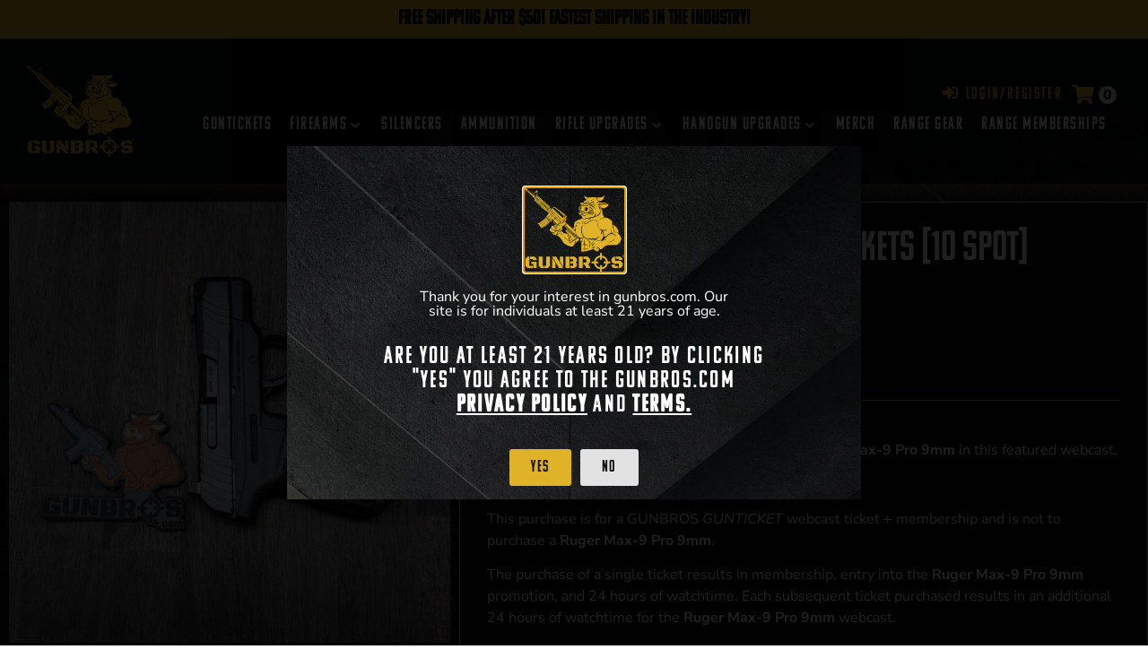

--- FILE ---
content_type: text/html; charset=UTF-8
request_url: https://gunbros.com/shop/guntalks/ruger-max-9-pro-9mm-guntickets-10-spot-6/
body_size: 38964
content:
<!doctype html>
<html lang="en-US">
<head>
	<meta charset="UTF-8">
	<meta name="viewport" content="width=device-width, initial-scale=1">
	<link rel="profile" href="https://gmpg.org/xfn/11">
	<meta name='robots' content='index, follow, max-image-preview:large, max-snippet:-1, max-video-preview:-1' />

<!-- Google Tag Manager for WordPress by gtm4wp.com -->
<script data-cfasync="false" data-pagespeed-no-defer>
	var gtm4wp_datalayer_name = "dataLayer";
	var dataLayer = dataLayer || [];
	const gtm4wp_use_sku_instead = false;
	const gtm4wp_currency = 'USD';
	const gtm4wp_product_per_impression = 10;
	const gtm4wp_clear_ecommerce = false;
	const gtm4wp_datalayer_max_timeout = 2000;
</script>
<!-- End Google Tag Manager for WordPress by gtm4wp.com -->
	<!-- This site is optimized with the Yoast SEO Premium plugin v18.4 (Yoast SEO v26.4) - https://yoast.com/wordpress/plugins/seo/ -->
	<title>Ruger Max-9 Pro 9mm - GUNTICKETS [10 SPOT] - GUNBROS</title>
	<link rel="canonical" href="https://gunbros.com/shop/guntalks/ruger-max-9-pro-9mm-guntickets-10-spot-6/" />
	<meta property="og:locale" content="en_US" />
	<meta property="og:type" content="article" />
	<meta property="og:title" content="Ruger Max-9 Pro 9mm - GUNTICKETS [10 SPOT]" />
	<meta property="og:url" content="https://gunbros.com/shop/guntalks/ruger-max-9-pro-9mm-guntickets-10-spot-6/" />
	<meta property="og:site_name" content="GUNBROS" />
	<meta property="article:modified_time" content="2023-08-17T16:33:07+00:00" />
	<meta property="og:image" content="https://gunbros.com/wp-content/uploads/2021/08/P1022036-scaled.jpg" />
	<meta property="og:image:width" content="1920" />
	<meta property="og:image:height" content="1920" />
	<meta property="og:image:type" content="image/jpeg" />
	<meta name="twitter:card" content="summary_large_image" />
	<script type="application/ld+json" class="yoast-schema-graph">{"@context":"https://schema.org","@graph":[{"@type":"WebPage","@id":"https://gunbros.com/shop/guntalks/ruger-max-9-pro-9mm-guntickets-10-spot-6/","url":"https://gunbros.com/shop/guntalks/ruger-max-9-pro-9mm-guntickets-10-spot-6/","name":"Ruger Max-9 Pro 9mm - GUNTICKETS [10 SPOT] - GUNBROS","isPartOf":{"@id":"https://gunbros.com/#website"},"primaryImageOfPage":{"@id":"https://gunbros.com/shop/guntalks/ruger-max-9-pro-9mm-guntickets-10-spot-6/#primaryimage"},"image":{"@id":"https://gunbros.com/shop/guntalks/ruger-max-9-pro-9mm-guntickets-10-spot-6/#primaryimage"},"thumbnailUrl":"https://gunbros.com/wp-content/uploads/2021/08/P1022036-scaled.jpg","datePublished":"2023-08-10T21:49:54+00:00","dateModified":"2023-08-17T16:33:07+00:00","breadcrumb":{"@id":"https://gunbros.com/shop/guntalks/ruger-max-9-pro-9mm-guntickets-10-spot-6/#breadcrumb"},"inLanguage":"en-US","potentialAction":[{"@type":"ReadAction","target":["https://gunbros.com/shop/guntalks/ruger-max-9-pro-9mm-guntickets-10-spot-6/"]}]},{"@type":"ImageObject","inLanguage":"en-US","@id":"https://gunbros.com/shop/guntalks/ruger-max-9-pro-9mm-guntickets-10-spot-6/#primaryimage","url":"https://gunbros.com/wp-content/uploads/2021/08/P1022036-scaled.jpg","contentUrl":"https://gunbros.com/wp-content/uploads/2021/08/P1022036-scaled.jpg","width":1920,"height":1920},{"@type":"BreadcrumbList","@id":"https://gunbros.com/shop/guntalks/ruger-max-9-pro-9mm-guntickets-10-spot-6/#breadcrumb","itemListElement":[{"@type":"ListItem","position":1,"name":"Home","item":"https://gunbros.com/"},{"@type":"ListItem","position":2,"name":"Shop","item":"https://gunbros.com/shop/"},{"@type":"ListItem","position":3,"name":"Ruger Max-9 Pro 9mm &#8211; GUNTICKETS [10 SPOT]"}]},{"@type":"WebSite","@id":"https://gunbros.com/#website","url":"https://gunbros.com/","name":"GUNBROS","description":"Firearms, Gun Parts, Gun Accessories, &amp; More","publisher":{"@id":"https://gunbros.com/#organization"},"potentialAction":[{"@type":"SearchAction","target":{"@type":"EntryPoint","urlTemplate":"https://gunbros.com/?s={search_term_string}"},"query-input":{"@type":"PropertyValueSpecification","valueRequired":true,"valueName":"search_term_string"}}],"inLanguage":"en-US"},{"@type":"Organization","@id":"https://gunbros.com/#organization","name":"GUNBROS","url":"https://gunbros.com/","logo":{"@type":"ImageObject","inLanguage":"en-US","@id":"https://gunbros.com/#/schema/logo/image/","url":"https://gunbros.com/wp-content/uploads/2021/03/logo-yellow-no-outline-min-copy.png","contentUrl":"https://gunbros.com/wp-content/uploads/2021/03/logo-yellow-no-outline-min-copy.png","width":800,"height":677,"caption":"GUNBROS"},"image":{"@id":"https://gunbros.com/#/schema/logo/image/"}}]}</script>
	<!-- / Yoast SEO Premium plugin. -->


<link rel='dns-prefetch' href='//static.klaviyo.com' />
<link rel="alternate" type="application/rss+xml" title="GUNBROS &raquo; Feed" href="https://gunbros.com/feed/" />
<link rel="alternate" type="application/rss+xml" title="GUNBROS &raquo; Comments Feed" href="https://gunbros.com/comments/feed/" />
<link rel="alternate" title="oEmbed (JSON)" type="application/json+oembed" href="https://gunbros.com/wp-json/oembed/1.0/embed?url=https%3A%2F%2Fgunbros.com%2Fshop%2Fguntalks%2Fruger-max-9-pro-9mm-guntickets-10-spot-6%2F" />
<link rel="alternate" title="oEmbed (XML)" type="text/xml+oembed" href="https://gunbros.com/wp-json/oembed/1.0/embed?url=https%3A%2F%2Fgunbros.com%2Fshop%2Fguntalks%2Fruger-max-9-pro-9mm-guntickets-10-spot-6%2F&#038;format=xml" />
<link rel="stylesheet" type="text/css" href="https://use.typekit.net/pow6ult.css"><style id='wp-img-auto-sizes-contain-inline-css'>
img:is([sizes=auto i],[sizes^="auto," i]){contain-intrinsic-size:3000px 1500px}
/*# sourceURL=wp-img-auto-sizes-contain-inline-css */
</style>
<link rel='stylesheet' id='wc-blocks-integration-css' href='https://gunbros.com/wp-content/plugins/woocommerce-subscriptions/vendor/woocommerce/subscriptions-core/build/index.css?ver=7.7.1' media='all' />
<link rel='stylesheet' id='hello-elementor-theme-style-css' href='https://gunbros.com/wp-content/themes/hello-elementor/assets/css/theme.css?ver=3.4.5' media='all' />
<link rel='stylesheet' id='jet-menu-hello-css' href='https://gunbros.com/wp-content/plugins/jet-menu/integration/themes/hello-elementor/assets/css/style.css?ver=2.4.18' media='all' />
<style id='wp-emoji-styles-inline-css'>

	img.wp-smiley, img.emoji {
		display: inline !important;
		border: none !important;
		box-shadow: none !important;
		height: 1em !important;
		width: 1em !important;
		margin: 0 0.07em !important;
		vertical-align: -0.1em !important;
		background: none !important;
		padding: 0 !important;
	}
/*# sourceURL=wp-emoji-styles-inline-css */
</style>
<link rel='stylesheet' id='wp-block-library-css' href='https://gunbros.com/wp-includes/css/dist/block-library/style.min.css?ver=6.9' media='all' />

<link rel='stylesheet' id='jet-engine-frontend-css' href='https://gunbros.com/wp-content/plugins/jet-engine/assets/css/frontend.css?ver=3.8.1.1' media='all' />
<link rel='stylesheet' id='wc-gift-cards-blocks-integration-css' href='https://gunbros.com/wp-content/plugins/woocommerce-gift-cards/assets/dist/frontend/blocks.css?ver=2.7.0' media='all' />
<link rel='stylesheet' id='guntickets-css' href='https://gunbros.com/wp-content/plugins/guntickets/public/css/guntickets-public.css?ver=1769036200' media='all' />
<link rel='stylesheet' id='pglm_styles-css' href='https://gunbros.com/wp-content/plugins/jwb-products-grid-load-more-main/assets/css/styles.css?ver=6.9' media='all' />
<link rel='stylesheet' id='photoswipe-css' href='https://gunbros.com/wp-content/plugins/woocommerce/assets/css/photoswipe/photoswipe.min.css?ver=10.3.7' media='all' />
<link rel='stylesheet' id='photoswipe-default-skin-css' href='https://gunbros.com/wp-content/plugins/woocommerce/assets/css/photoswipe/default-skin/default-skin.min.css?ver=10.3.7' media='all' />
<link rel='stylesheet' id='woocommerce-layout-css' href='https://gunbros.com/wp-content/plugins/woocommerce/assets/css/woocommerce-layout.css?ver=10.3.7' media='all' />
<style id='woocommerce-layout-inline-css'>

	.infinite-scroll .woocommerce-pagination {
		display: none;
	}
/*# sourceURL=woocommerce-layout-inline-css */
</style>
<link rel='stylesheet' id='woocommerce-smallscreen-css' href='https://gunbros.com/wp-content/plugins/woocommerce/assets/css/woocommerce-smallscreen.css?ver=10.3.7' media='only screen and (max-width: 768px)' />
<link rel='stylesheet' id='woocommerce-general-css' href='https://gunbros.com/wp-content/plugins/woocommerce/assets/css/woocommerce.css?ver=10.3.7' media='all' />
<style id='woocommerce-inline-inline-css'>
.woocommerce form .form-row .required { visibility: visible; }
/*# sourceURL=woocommerce-inline-inline-css */
</style>
<link rel='stylesheet' id='wc-gc-css-css' href='https://gunbros.com/wp-content/plugins/woocommerce-gift-cards/assets/css/frontend/woocommerce.css?ver=2.7.0' media='all' />
<link rel='stylesheet' id='dashicons-css' href='https://gunbros.com/wp-includes/css/dashicons.min.css?ver=6.9' media='all' />
<link rel='stylesheet' id='woocommerce-addons-css-css' href='https://gunbros.com/wp-content/plugins/woocommerce-product-addons/assets/css/frontend/frontend.css?ver=7.2.0' media='all' />
<link rel='stylesheet' id='grw-public-main-css-css' href='https://gunbros.com/wp-content/plugins/widget-google-reviews/assets/css/public-main.css?ver=6.7' media='all' />
<link rel='stylesheet' id='woo-variation-swatches-css' href='https://gunbros.com/wp-content/plugins/woo-variation-swatches/assets/css/frontend.min.css?ver=1763427601' media='all' />
<style id='woo-variation-swatches-inline-css'>
:root {
--wvs-tick:url("data:image/svg+xml;utf8,%3Csvg filter='drop-shadow(0px 0px 2px rgb(0 0 0 / .8))' xmlns='http://www.w3.org/2000/svg'  viewBox='0 0 30 30'%3E%3Cpath fill='none' stroke='%23ffffff' stroke-linecap='round' stroke-linejoin='round' stroke-width='4' d='M4 16L11 23 27 7'/%3E%3C/svg%3E");

--wvs-cross:url("data:image/svg+xml;utf8,%3Csvg filter='drop-shadow(0px 0px 5px rgb(255 255 255 / .6))' xmlns='http://www.w3.org/2000/svg' width='72px' height='72px' viewBox='0 0 24 24'%3E%3Cpath fill='none' stroke='%23ff0000' stroke-linecap='round' stroke-width='0.6' d='M5 5L19 19M19 5L5 19'/%3E%3C/svg%3E");
--wvs-position:left;
--wvs-single-product-large-item-width:40px;
--wvs-single-product-large-item-height:40px;
--wvs-single-product-large-item-font-size:16px;
--wvs-single-product-item-width:30px;
--wvs-single-product-item-height:30px;
--wvs-single-product-item-font-size:16px;
--wvs-archive-product-item-width:22px;
--wvs-archive-product-item-height:22px;
--wvs-archive-product-item-font-size:16px;
--wvs-tooltip-background-color:#333333;
--wvs-tooltip-text-color:#ffffff;
--wvs-item-box-shadow:0 0 0 2px #000000;
--wvs-item-background-color:#ffffff;
--wvs-item-text-color:#000000;
--wvs-hover-item-box-shadow:0 0 0 1px #c69a23;
--wvs-hover-item-background-color:#c69a23;
--wvs-hover-item-text-color:#000000;
--wvs-selected-item-box-shadow:0 0 0 2px #c69a23;
--wvs-selected-item-background-color:#c69a23;
--wvs-selected-item-text-color:#000000}
/*# sourceURL=woo-variation-swatches-inline-css */
</style>
<link rel='stylesheet' id='brands-styles-css' href='https://gunbros.com/wp-content/plugins/woocommerce/assets/css/brands.css?ver=10.3.7' media='all' />
<link rel='stylesheet' id='hello-elementor-css' href='https://gunbros.com/wp-content/themes/hello-elementor/assets/css/reset.css?ver=3.4.5' media='all' />
<link rel='stylesheet' id='hello-elementor-header-footer-css' href='https://gunbros.com/wp-content/themes/hello-elementor/assets/css/header-footer.css?ver=3.4.5' media='all' />
<link rel='stylesheet' id='jet-menu-public-styles-css' href='https://gunbros.com/wp-content/plugins/jet-menu/assets/public/css/public.css?ver=2.4.18' media='all' />
<link rel='stylesheet' id='elementor-frontend-css' href='https://gunbros.com/wp-content/plugins/elementor/assets/css/frontend.min.css?ver=3.33.1' media='all' />
<style id='elementor-frontend-inline-css'>
.elementor-kit-402206{--e-global-color-primary:#FFFFFF;--e-global-color-secondary:#222222;--e-global-color-text:#FFFFFF;--e-global-color-accent:#E0B227;--e-global-typography-primary-font-family:"Roboto";--e-global-typography-primary-font-weight:600;--e-global-typography-secondary-font-family:"Roboto Slab";--e-global-typography-secondary-font-weight:400;--e-global-typography-text-font-family:"Roboto";--e-global-typography-text-font-weight:400;--e-global-typography-accent-font-family:"Roboto";--e-global-typography-accent-font-weight:500;background-image:url("https://gunbros.com/wp-content/uploads/2021/03/Static-BG-v3-scaled-1-min.jpg");color:#FFFFFF;font-family:"Nunito Sans", Nunito Sans;font-size:1rem;background-position:top center;background-repeat:repeat-y;background-size:100% auto;}.elementor-kit-402206 button,.elementor-kit-402206 input[type="button"],.elementor-kit-402206 input[type="submit"],.elementor-kit-402206 .elementor-button{background-color:var( --e-global-color-accent );font-family:"komu-a", Nunito Sans;font-size:1.1rem;font-weight:100;letter-spacing:1.4px;color:#111111;}.elementor-kit-402206 e-page-transition{background-color:#FFBC7D;}.elementor-kit-402206 a{color:#E0B227;font-weight:600;}.elementor-kit-402206 h1{font-family:"komu-a", Nunito Sans;font-size:3.6rem;font-weight:100;}.elementor-kit-402206 h2{font-family:"komu-a", Nunito Sans;font-size:3rem;font-weight:100;}.elementor-kit-402206 h3{font-family:"komu-a", Nunito Sans;font-size:1.7rem;font-weight:100;letter-spacing:2.3px;}.elementor-kit-402206 h4{font-family:"komu-a", Nunito Sans;font-weight:100;}.elementor-kit-402206 h5{font-family:"komu-a", Nunito Sans;font-weight:100;}.elementor-kit-402206 h6{font-family:"komu-a", Nunito Sans;font-weight:100;}.elementor-kit-402206 label{color:var( --e-global-color-primary );font-family:"komu-b", Nunito Sans;font-size:1.1rem;font-weight:100;}.elementor-kit-402206 input:not([type="button"]):not([type="submit"]),.elementor-kit-402206 textarea,.elementor-kit-402206 .elementor-field-textual{color:#E7E7E7;background-color:#111111;}.elementor-kit-402206 input:focus:not([type="button"]):not([type="submit"]),.elementor-kit-402206 textarea:focus,.elementor-kit-402206 .elementor-field-textual:focus{color:#FFFFFF;box-shadow:5px 5px 12px 0px rgba(0, 0, 0, 0.25);}.elementor-section.elementor-section-boxed > .elementor-container{max-width:1320px;}.e-con{--container-max-width:1320px;}.elementor-widget:not(:last-child){margin-block-end:20px;}.elementor-element{--widgets-spacing:20px 20px;--widgets-spacing-row:20px;--widgets-spacing-column:20px;}{}h1.page-title{display:var(--page-title-display);}.e-wc-error-notice .woocommerce-error, .e-wc-error-notice .wc-block-components-notice-banner.is-error{--error-message-normal-links-color:var( --e-global-color-secondary );}@media(max-width:1024px){.elementor-section.elementor-section-boxed > .elementor-container{max-width:1024px;}.e-con{--container-max-width:1024px;}}@media(max-width:767px){.elementor-section.elementor-section-boxed > .elementor-container{max-width:767px;}.e-con{--container-max-width:767px;}}/* Start custom CSS */.product-type-simple form.cart .button {
    width: 70% !important;
}

.elementor-add-to-cart .qty {
    padding-left: 3px;
    padding-right: 0px;
}

/* CSS For product archive hover */

.woocommerce ul.products li.product a img { 
    width: 300px;
    object-fit: cover;
    padding: 0;
    margin: 0 auto;
    left: 0;
    right: 0;
}
.woocommerce ul.products li.product a img:nth-of-type(2) {
    display: block;
    position: absolute;
    top:0;
    opacity: 0;
    transition: 0.2s;
}
.woocommerce ul.products li.product a:hover img:nth-of-type(2) {
    opacity: 1;
}

.seats-table {
    font-weight: bold;
    font-size: 1rem;
}

.woocommerce-error a {
    color: #333333 !important;
}/* End custom CSS */
.elementor-503245 .elementor-element.elementor-element-989c211:not(.elementor-motion-effects-element-type-background), .elementor-503245 .elementor-element.elementor-element-989c211 > .elementor-motion-effects-container > .elementor-motion-effects-layer{background-color:#E4B42C;}.elementor-503245 .elementor-element.elementor-element-989c211{transition:background 0.3s, border 0.3s, border-radius 0.3s, box-shadow 0.3s;}.elementor-503245 .elementor-element.elementor-element-989c211 > .elementor-background-overlay{transition:background 0.3s, border-radius 0.3s, opacity 0.3s;}.elementor-widget-heading .elementor-heading-title{color:var( --e-global-color-primary );}.elementor-503245 .elementor-element.elementor-element-677c2ed{text-align:center;}.elementor-503245 .elementor-element.elementor-element-677c2ed .elementor-heading-title{font-size:23px;color:#000000;}.elementor-503245 .elementor-element.elementor-element-37cd7cc1:not(.elementor-motion-effects-element-type-background), .elementor-503245 .elementor-element.elementor-element-37cd7cc1 > .elementor-motion-effects-container > .elementor-motion-effects-layer{background-color:#040505;background-image:url("https://gunbros.com/wp-content/uploads/2022/09/gunbros-header-bg-v2.png");background-position:bottom right;background-repeat:no-repeat;background-size:63% auto;}.elementor-503245 .elementor-element.elementor-element-37cd7cc1{box-shadow:0px 5px 13px 0px rgba(255, 201.99999999999994, 83.99999999999999, 0.27058823529411763);transition:background 0.3s, border 0.3s, border-radius 0.3s, box-shadow 0.3s;padding:20px 20px 20px 20px;z-index:2;}.elementor-widget-theme-site-logo .widget-image-caption{color:var( --e-global-color-text );}.elementor-503245 .elementor-element.elementor-element-5471eb65{text-align:left;}.elementor-503245 .elementor-element.elementor-element-5471eb65 img{width:120px;}.elementor-bc-flex-widget .elementor-503245 .elementor-element.elementor-element-a92bd84.elementor-column .elementor-widget-wrap{align-items:center;}.elementor-503245 .elementor-element.elementor-element-a92bd84.elementor-column.elementor-element[data-element_type="column"] > .elementor-widget-wrap.elementor-element-populated{align-content:center;align-items:center;}.elementor-503245 .elementor-element.elementor-element-a92bd84.elementor-column > .elementor-widget-wrap{justify-content:flex-end;}.elementor-widget-jet-auth-links .jet-auth-links__login .jet-auth-links__item{color:var( --e-global-color-accent );}.elementor-widget-jet-auth-links .jet-auth-links__logout .jet-auth-links__item{color:var( --e-global-color-accent );}.elementor-widget-jet-auth-links .jet-auth-links__register .jet-auth-links__item{color:var( --e-global-color-accent );}.elementor-widget-jet-auth-links .jet-auth-links__registered .jet-auth-links__item{color:var( --e-global-color-accent );}.elementor-503245 .elementor-element.elementor-element-1780b99d{width:auto;max-width:auto;}.elementor-503245 .elementor-element.elementor-element-1780b99d .jet-auth-links{justify-content:flex-end;}.elementor-503245 .elementor-element.elementor-element-1780b99d .jet-auth-links__login .jet-auth-links__item{font-family:"komu-a", Nunito Sans;font-size:1.1rem;font-weight:100;letter-spacing:2.3px;}.elementor-503245 .elementor-element.elementor-element-1780b99d .jet-auth-links__login .jet-auth-links__prefix{font-size:0.9rem;font-weight:800;}.elementor-503245 .elementor-element.elementor-element-1780b99d .jet-auth-links__registered .jet-auth-links__item{font-family:"komu-a", Nunito Sans;font-size:1.1rem;font-weight:100;letter-spacing:1.2px;color:var( --e-global-color-accent );}.elementor-503245 .elementor-element.elementor-element-380187e3{width:auto;max-width:auto;}.elementor-503245 .elementor-element.elementor-element-380187e3 .jet-auth-links{justify-content:flex-end;}.elementor-503245 .elementor-element.elementor-element-380187e3 .jet-auth-links__login .jet-auth-links__item{font-family:"komu-a", Nunito Sans;font-size:1.1rem;font-weight:100;letter-spacing:2.3px;}.elementor-503245 .elementor-element.elementor-element-380187e3 .jet-auth-links__login .jet-auth-links__prefix{font-size:0.9rem;font-weight:800;}.elementor-503245 .elementor-element.elementor-element-380187e3 .jet-auth-links__registered .jet-auth-links__item{font-family:"komu-a", Nunito Sans;font-size:1.1rem;font-weight:100;letter-spacing:1.2px;color:var( --e-global-color-accent );}.elementor-503245 .elementor-element.elementor-element-4e0896{width:auto;max-width:auto;}.elementor-503245 .elementor-element.elementor-element-4e0896 .jet-blocks-cart__heading-link{font-weight:900;padding:5px 5px 5px 5px;}.elementor-503245 .elementor-element.elementor-element-4e0896 .jet-blocks-cart__label{color:var( --e-global-color-accent );}.elementor-503245 .elementor-element.elementor-element-4e0896 .jet-blocks-cart__icon{color:var( --e-global-color-accent );font-size:22px;}.elementor-503245 .elementor-element.elementor-element-4e0896 .jet-blocks-cart__count{background-color:#E9E9E9;color:var( --e-global-color-secondary );font-size:16px;width:20px;height:20px;line-height:20px;border-radius:100% 100% 100% 100%;}.elementor-503245 .elementor-element.elementor-element-4e0896 .jet-blocks-cart__list{width:300px;background-color:#151515;padding:20px 20px 20px 20px;border-style:solid;border-width:1px 1px 1px 1px;border-color:#565656;border-radius:0px 0px 0px 0px;box-shadow:5px 5px 10px 0px rgba(0, 0, 0, 0.45);right:0px;left:auto;}.elementor-503245 .elementor-element.elementor-element-4e0896 .jet-blocks-cart__list-title{font-size:2rem;text-align:left;}.elementor-503245 .elementor-element.elementor-element-4e0896 .widget_shopping_cart .woocommerce-mini-cart__empty-message{text-align:left;}.elementor-503245 .elementor-element.elementor-element-4e0896 .widget_shopping_cart .woocommerce-mini-cart-item a:not(.remove){color:var( --e-global-color-primary );}.elementor-503245 .elementor-element.elementor-element-4e0896 .widget_shopping_cart .woocommerce-mini-cart-item .remove{color:#D16161 !important;}.elementor-503245 .elementor-element.elementor-element-4e0896 .widget_shopping_cart .woocommerce-mini-cart-item .quantity{color:var( --e-global-color-primary );}.elementor-503245 .elementor-element.elementor-element-4e0896 .widget_shopping_cart .woocommerce-mini-cart-item .amount{color:var( --e-global-color-primary );}.elementor-503245 .elementor-element.elementor-element-4e0896 .widget_shopping_cart .woocommerce-mini-cart__total strong{color:var( --e-global-color-primary );}.elementor-503245 .elementor-element.elementor-element-4e0896 .widget_shopping_cart .woocommerce-mini-cart__total .amount{color:var( --e-global-color-primary );}.elementor-503245 .elementor-element.elementor-element-4e0896  .widget_shopping_cart .woocommerce-mini-cart__buttons.buttons .button.wc-forward:not(.checkout){font-family:"komu-b", Nunito Sans;font-size:1.1rem;font-weight:100;}.elementor-503245 .elementor-element.elementor-element-4e0896 .widget_shopping_cart .woocommerce-mini-cart__buttons.buttons .button.wc-forward:not(.checkout){background-color:#929292;color:var( --e-global-color-secondary );}.elementor-503245 .elementor-element.elementor-element-4e0896  .widget_shopping_cart .woocommerce-mini-cart__buttons.buttons .button.checkout.wc-forward{font-family:"komu-b", Nunito Sans;font-size:1.1rem;font-weight:100;}.elementor-503245 .elementor-element.elementor-element-4e0896 .widget_shopping_cart .woocommerce-mini-cart__buttons.buttons .button.checkout.wc-forward{background-color:var( --e-global-color-accent );color:var( --e-global-color-secondary );}.elementor-widget-icon.elementor-view-stacked .elementor-icon{background-color:var( --e-global-color-primary );}.elementor-widget-icon.elementor-view-framed .elementor-icon, .elementor-widget-icon.elementor-view-default .elementor-icon{color:var( --e-global-color-primary );border-color:var( --e-global-color-primary );}.elementor-widget-icon.elementor-view-framed .elementor-icon, .elementor-widget-icon.elementor-view-default .elementor-icon svg{fill:var( --e-global-color-primary );}.elementor-503245 .elementor-element.elementor-element-1afc360a{width:auto;max-width:auto;}.elementor-503245 .elementor-element.elementor-element-1afc360a .elementor-icon-wrapper{text-align:center;}.elementor-503245 .elementor-element.elementor-element-2ffbfb7e{--jmm-top-items-icon-size:10px;--jmm-top-items-ver-padding:4px;--jmm-top-items-gap:23px;--jmm-top-items-hor-align:right;--jmm-sub-items-icon-size:5px;--jmm-sub-items-hor-padding:20px;--jmm-sub-items-gap:10px;--jmm-top-item-icon-color:var( --e-global-color-accent );--jmm-top-item-title-color:var( --e-global-color-primary );--jmm-top-item-dropdown-icon-color:var( --e-global-color-accent );--jmm-sub-item-title-color:var( --e-global-color-secondary );--jmm-sub-hover-item-title-color:var( --e-global-color-accent );}.elementor-503245 .elementor-element.elementor-element-2ffbfb7e .jet-mega-menu.jet-mega-menu--layout-horizontal .jet-mega-menu-item__link--top-level,
							.elementor-503245 .elementor-element.elementor-element-2ffbfb7e .jet-mega-menu.jet-mega-menu--layout-vertical .jet-mega-menu-item__link--top-level{font-family:"komu-a", Nunito Sans;font-size:1.2rem;font-weight:100;letter-spacing:1.5px;}.elementor-503245 .elementor-element.elementor-element-2ffbfb7e .jet-mega-menu.jet-mega-menu--layout-horizontal .jet-mega-menu-item__link--sub-level,
							.elementor-503245 .elementor-element.elementor-element-2ffbfb7e .jet-mega-menu.jet-mega-menu--layout-vertical .jet-mega-menu-item__link--sub-level{font-family:"komu-a", Nunito Sans;font-size:1.1rem;font-weight:100;}.elementor-theme-builder-content-area{height:400px;}.elementor-location-header:before, .elementor-location-footer:before{content:"";display:table;clear:both;}@media(max-width:1024px){.elementor-503245 .elementor-element.elementor-element-1afc360a > .elementor-widget-container{padding:6px 0px 0px 0px;}.elementor-503245 .elementor-element.elementor-element-1afc360a .elementor-icon{font-size:27px;}.elementor-503245 .elementor-element.elementor-element-1afc360a .elementor-icon svg{height:27px;}}@media(max-width:767px){.elementor-503245 .elementor-element.elementor-element-37cd7cc1{padding:5px 5px 5px 5px;}.elementor-503245 .elementor-element.elementor-element-15ed855e{width:30%;}.elementor-503245 .elementor-element.elementor-element-a92bd84{width:70%;}.elementor-503245 .elementor-element.elementor-element-1780b99d .jet-auth-links{justify-content:flex-end;}.elementor-503245 .elementor-element.elementor-element-1780b99d .jet-auth-links__login .jet-auth-links__item{font-size:0.9rem;}.elementor-503245 .elementor-element.elementor-element-1780b99d .jet-auth-links__login .jet-auth-links__prefix{font-size:0.8rem;}.elementor-503245 .elementor-element.elementor-element-1780b99d .jet-auth-links__registered .jet-auth-links__item{font-size:0.9rem;}.elementor-503245 .elementor-element.elementor-element-380187e3 .jet-auth-links{justify-content:flex-end;}.elementor-503245 .elementor-element.elementor-element-380187e3 .jet-auth-links__login .jet-auth-links__item{font-size:0.9rem;}.elementor-503245 .elementor-element.elementor-element-380187e3 .jet-auth-links__login .jet-auth-links__prefix{font-size:0.8rem;}.elementor-503245 .elementor-element.elementor-element-380187e3 .jet-auth-links__registered .jet-auth-links__item{font-size:0.9rem;}.elementor-503245 .elementor-element.elementor-element-4e0896 .elementor-jet-blocks-cart{justify-content:center;}.elementor-503245 .elementor-element.elementor-element-1afc360a .elementor-icon{font-size:25px;}.elementor-503245 .elementor-element.elementor-element-1afc360a .elementor-icon svg{height:25px;}}@media(min-width:768px){.elementor-503245 .elementor-element.elementor-element-15ed855e{width:15%;}.elementor-503245 .elementor-element.elementor-element-a92bd84{width:85%;}}/* Start custom CSS for jet-blocks-cart, class: .elementor-element-4e0896 */.elementor-503245 .elementor-element.elementor-element-4e0896 .elementor-menu-cart__footer-buttons .elementor-button--view-cart {
    color: #ffffff;
    background-color: #000000;
}

.elementor-503245 .elementor-element.elementor-element-4e0896 .elementor-menu-cart__footer-buttons .elementor-button--checkout {
    color: var(--e-global-color-secondary);
    background-color: var(--e-global-color-accent);
}

.elementor-503245 .elementor-element.elementor-element-4e0896 .elementor-menu-cart__product .variation {
    color: #ffffff;
}/* End custom CSS */
.elementor-503263 .elementor-element.elementor-element-7eabb37d:not(.elementor-motion-effects-element-type-background), .elementor-503263 .elementor-element.elementor-element-7eabb37d > .elementor-motion-effects-container > .elementor-motion-effects-layer{background-color:#040505;}.elementor-503263 .elementor-element.elementor-element-7eabb37d{transition:background 0.3s, border 0.3s, border-radius 0.3s, box-shadow 0.3s;padding:60px 20px 40px 20px;}.elementor-widget-heading .elementor-heading-title{color:var( --e-global-color-primary );}.elementor-widget-text-editor{color:var( --e-global-color-text );}.elementor-widget-text-editor.elementor-drop-cap-view-stacked .elementor-drop-cap{background-color:var( --e-global-color-primary );}.elementor-widget-text-editor.elementor-drop-cap-view-framed .elementor-drop-cap, .elementor-widget-text-editor.elementor-drop-cap-view-default .elementor-drop-cap{color:var( --e-global-color-primary );border-color:var( --e-global-color-primary );}.elementor-503263 .elementor-element.elementor-element-6b58370b .elementor-repeater-item-9fa385a.elementor-social-icon{background-color:#DFB127;}.elementor-503263 .elementor-element.elementor-element-6b58370b .elementor-repeater-item-c8cbd2a.elementor-social-icon{background-color:#DFB127;}.elementor-503263 .elementor-element.elementor-element-6b58370b .elementor-repeater-item-7cf21f2.elementor-social-icon{background-color:#DFB127;}.elementor-503263 .elementor-element.elementor-element-6b58370b .elementor-repeater-item-ecf52a7.elementor-social-icon{background-color:#DFB127;}.elementor-503263 .elementor-element.elementor-element-6b58370b .elementor-repeater-item-1cef7d1.elementor-social-icon{background-color:#DFB127;}.elementor-503263 .elementor-element.elementor-element-6b58370b .elementor-repeater-item-82a2632.elementor-social-icon{background-color:#DFB127;}.elementor-503263 .elementor-element.elementor-element-6b58370b{--grid-template-columns:repeat(6, auto);--icon-size:23px;--grid-column-gap:12px;--grid-row-gap:12px;}.elementor-503263 .elementor-element.elementor-element-6b58370b .elementor-widget-container{text-align:left;}.elementor-503263 .elementor-element.elementor-element-6b58370b .elementor-social-icon{background-color:#000000;--icon-padding:0.4em;}.elementor-503263 .elementor-element.elementor-element-6b58370b .elementor-social-icon i{color:var( --e-global-color-primary );}.elementor-503263 .elementor-element.elementor-element-6b58370b .elementor-social-icon svg{fill:var( --e-global-color-primary );}.elementor-503263 .elementor-element.elementor-element-45e076d2{font-family:"komu-b", Nunito Sans;font-size:1.3rem;font-weight:100;letter-spacing:2.1px;color:var( --e-global-color-secondary );}.elementor-503263 .elementor-element.elementor-element-3a2c1ce6{font-family:"komu-b", Nunito Sans;font-size:1.3rem;font-weight:100;letter-spacing:2.1px;color:var( --e-global-color-secondary );}.elementor-503263 .elementor-element.elementor-element-6b26a5f6{font-family:"komu-b", Nunito Sans;font-size:1.3rem;font-weight:100;letter-spacing:2.1px;color:var( --e-global-color-secondary );}.elementor-503263 .elementor-element.elementor-element-3a833acd:not(.elementor-motion-effects-element-type-background), .elementor-503263 .elementor-element.elementor-element-3a833acd > .elementor-motion-effects-container > .elementor-motion-effects-layer{background-color:#040505;}.elementor-503263 .elementor-element.elementor-element-3a833acd{transition:background 0.3s, border 0.3s, border-radius 0.3s, box-shadow 0.3s;}.elementor-widget-image .widget-image-caption{color:var( --e-global-color-text );}.elementor-503263 .elementor-element.elementor-element-7b1b8f9f img{width:120px;}.elementor-theme-builder-content-area{height:400px;}.elementor-location-header:before, .elementor-location-footer:before{content:"";display:table;clear:both;}/* Start custom CSS for text-editor, class: .elementor-element-45e076d2 */.elementor-503263 .elementor-element.elementor-element-45e076d2 a {
    font-weight: 100 !important;
}

.elementor-503263 .elementor-element.elementor-element-45e076d2 ul {
    list-style-type: none;
    padding-left: 8px;
}/* End custom CSS */
/* Start custom CSS for text-editor, class: .elementor-element-3a2c1ce6 */.elementor-503263 .elementor-element.elementor-element-3a2c1ce6 a {
    font-weight: 100 !important;
}

.elementor-503263 .elementor-element.elementor-element-3a2c1ce6 ul {
    list-style-type: none;
    padding-left: 8px;
}/* End custom CSS */
/* Start custom CSS for text-editor, class: .elementor-element-6b26a5f6 */.elementor-503263 .elementor-element.elementor-element-6b26a5f6 a {
    font-weight: 100 !important;
}

.elementor-503263 .elementor-element.elementor-element-6b26a5f6 ul {
    list-style-type: none;
    padding-left: 8px;
}/* End custom CSS */
.elementor-408300 .elementor-element.elementor-element-1a2d37a .elementor-repeater-item-694c5d3.jet-parallax-section__layout .jet-parallax-section__image{background-size:auto;}.elementor-408300 .elementor-element.elementor-element-9ccdb3d > .elementor-element-populated{margin:0px 0px 0px 0px;--e-column-margin-right:0px;--e-column-margin-left:0px;padding:0px 10px 0px 10px;}.woocommerce .elementor-408300 .elementor-element.elementor-element-c250598 .flex-viewport:not(:last-child){margin-bottom:8px;}.woocommerce .elementor-408300 .elementor-element.elementor-element-c250598 .flex-control-thumbs li{padding-right:calc(8px / 2);padding-left:calc(8px / 2);padding-bottom:8px;}.woocommerce .elementor-408300 .elementor-element.elementor-element-c250598 .flex-control-thumbs{margin-right:calc(-8px / 2);margin-left:calc(-8px / 2);}.elementor-408300 .elementor-element.elementor-element-789bd3e{--spacer-size:50px;}.elementor-408300 .elementor-element.elementor-element-9be38cd:not(.elementor-motion-effects-element-type-background) > .elementor-widget-wrap, .elementor-408300 .elementor-element.elementor-element-9be38cd > .elementor-widget-wrap > .elementor-motion-effects-container > .elementor-motion-effects-layer{background-color:#0C0C0C;}.elementor-408300 .elementor-element.elementor-element-9be38cd > .elementor-element-populated{border-style:solid;border-width:1px 1px 1px 1px;border-color:#C8C8C8;box-shadow:13px 13px 20px 0px rgba(0, 0, 0, 0.47);transition:background 0.3s, border 0.3s, border-radius 0.3s, box-shadow 0.3s;padding:30px 30px 30px 30px;}.elementor-408300 .elementor-element.elementor-element-9be38cd > .elementor-element-populated > .elementor-background-overlay{transition:background 0.3s, border-radius 0.3s, opacity 0.3s;}.elementor-widget-woocommerce-product-title .elementor-heading-title{color:var( --e-global-color-primary );}.elementor-408300 .elementor-element.elementor-element-287a15d .elementor-heading-title{font-size:2.9rem;font-weight:100;color:#FFFFFF;}.woocommerce .elementor-widget-woocommerce-product-price .price{color:var( --e-global-color-primary );}.elementor-408300 .elementor-element.elementor-element-0235673{width:auto;max-width:auto;}.woocommerce .elementor-408300 .elementor-element.elementor-element-0235673 .price{color:#DEDEDE;font-family:"komu-a", Nunito Sans;font-size:2.8rem;font-weight:100;}.elementor-widget-heading .elementor-heading-title{color:var( --e-global-color-primary );}.elementor-408300 .elementor-element.elementor-element-63a634d{width:auto;max-width:auto;}.elementor-408300 .elementor-element.elementor-element-63a634d > .elementor-widget-container{margin:0px 0px 0px 5px;}.elementor-408300 .elementor-element.elementor-element-63a634d .elementor-heading-title{font-family:"komu-a", Nunito Sans;font-size:1.7rem;font-weight:100;line-height:1.8em;color:#DFB127;}.elementor-408300 .elementor-element.elementor-element-80a29a9 .cart button, .elementor-408300 .elementor-element.elementor-element-80a29a9 .cart .button{font-family:"komu-a", Nunito Sans;font-size:2rem;font-weight:100;border-style:solid;border-width:0px 0px 0px 0px;border-radius:3px 3px 3px 3px;color:#000000;background-color:#DFB127;transition:all 0.2s;}.elementor-408300 .elementor-element.elementor-element-80a29a9 .quantity .qty{transition:all 0.2s;}.elementor-widget-divider{--divider-color:var( --e-global-color-secondary );}.elementor-widget-divider .elementor-divider__text{color:var( --e-global-color-secondary );}.elementor-widget-divider.elementor-view-stacked .elementor-icon{background-color:var( --e-global-color-secondary );}.elementor-widget-divider.elementor-view-framed .elementor-icon, .elementor-widget-divider.elementor-view-default .elementor-icon{color:var( --e-global-color-secondary );border-color:var( --e-global-color-secondary );}.elementor-widget-divider.elementor-view-framed .elementor-icon, .elementor-widget-divider.elementor-view-default .elementor-icon svg{fill:var( --e-global-color-secondary );}.elementor-408300 .elementor-element.elementor-element-cec0d4c{--divider-border-style:solid;--divider-color:var( --e-global-color-accent );--divider-border-width:1px;}.elementor-408300 .elementor-element.elementor-element-cec0d4c .elementor-divider-separator{width:100%;}.elementor-408300 .elementor-element.elementor-element-cec0d4c .elementor-divider{padding-block-start:23px;padding-block-end:23px;}.elementor-widget-text-editor{color:var( --e-global-color-text );}.elementor-widget-text-editor.elementor-drop-cap-view-stacked .elementor-drop-cap{background-color:var( --e-global-color-primary );}.elementor-widget-text-editor.elementor-drop-cap-view-framed .elementor-drop-cap, .elementor-widget-text-editor.elementor-drop-cap-view-default .elementor-drop-cap{color:var( --e-global-color-primary );border-color:var( --e-global-color-primary );}.elementor-408300 .elementor-element.elementor-element-766302b{color:#FFFFFF;}.elementor-408300 .elementor-element.elementor-element-1a2d37a{margin-top:20px;margin-bottom:20px;}.elementor-408300 .elementor-element.elementor-element-f066305 .elementor-repeater-item-694c5d3.jet-parallax-section__layout .jet-parallax-section__image{background-size:auto;}.elementor-408300 .elementor-element.elementor-element-e9d22b8:not(.elementor-motion-effects-element-type-background) > .elementor-widget-wrap, .elementor-408300 .elementor-element.elementor-element-e9d22b8 > .elementor-widget-wrap > .elementor-motion-effects-container > .elementor-motion-effects-layer{background-color:#0C0C0C;}.elementor-408300 .elementor-element.elementor-element-e9d22b8 > .elementor-element-populated{border-style:solid;border-width:1px 1px 1px 1px;border-color:#C8C8C8;box-shadow:13px 13px 20px 0px rgba(0, 0, 0, 0.47);transition:background 0.3s, border 0.3s, border-radius 0.3s, box-shadow 0.3s;padding:30px 30px 30px 30px;}.elementor-408300 .elementor-element.elementor-element-e9d22b8 > .elementor-element-populated > .elementor-background-overlay{transition:background 0.3s, border-radius 0.3s, opacity 0.3s;}.elementor-408300 .elementor-element.elementor-element-c00b511{font-size:0.7rem;text-transform:uppercase;color:#BDBDBD;}.elementor-408300 .elementor-element.elementor-element-f066305{margin-top:20px;margin-bottom:20px;}.elementor-408300 .elementor-element.elementor-element-9415b59 .elementor-repeater-item-694c5d3.jet-parallax-section__layout .jet-parallax-section__image{background-size:auto;}.elementor-408300 .elementor-element.elementor-element-1591006:not(.elementor-motion-effects-element-type-background) > .elementor-widget-wrap, .elementor-408300 .elementor-element.elementor-element-1591006 > .elementor-widget-wrap > .elementor-motion-effects-container > .elementor-motion-effects-layer{background-color:#0C0C0C;}.elementor-408300 .elementor-element.elementor-element-1591006 > .elementor-element-populated{border-style:solid;border-width:1px 1px 1px 1px;border-color:#C8C8C8;box-shadow:13px 13px 20px 0px rgba(0, 0, 0, 0.47);transition:background 0.3s, border 0.3s, border-radius 0.3s, box-shadow 0.3s;padding:30px 30px 30px 30px;}.elementor-408300 .elementor-element.elementor-element-1591006 > .elementor-element-populated > .elementor-background-overlay{transition:background 0.3s, border-radius 0.3s, opacity 0.3s;}.elementor-408300 .elementor-element.elementor-element-462b941{--display:flex;}.elementor-408300 .elementor-element.elementor-element-f416ab9{--display:flex;}.elementor-408300 .elementor-element.elementor-element-a12a367{--n-accordion-title-font-size:1rem;--n-accordion-item-title-space-between:0px;--n-accordion-item-title-distance-from-content:0px;--n-accordion-title-normal-color:var( --e-global-color-primary );--n-accordion-title-hover-color:var( --e-global-color-accent );--n-accordion-title-active-color:var( --e-global-color-accent );--n-accordion-icon-size:15px;}.elementor-408300 .elementor-element.elementor-element-9415b59{margin-top:20px;margin-bottom:20px;}body.elementor-page-408300:not(.elementor-motion-effects-element-type-background), body.elementor-page-408300 > .elementor-motion-effects-container > .elementor-motion-effects-layer{background-image:url("https://gunbros.com/wp-content/uploads/2021/08/new-site-bg-low-scaled.jpg");background-position:center center;background-repeat:no-repeat;background-size:cover;}@media(min-width:768px){.elementor-408300 .elementor-element.elementor-element-9ccdb3d{width:40%;}.elementor-408300 .elementor-element.elementor-element-9be38cd{width:60%;}}@media(min-width:1025px){body.elementor-page-408300:not(.elementor-motion-effects-element-type-background), body.elementor-page-408300 > .elementor-motion-effects-container > .elementor-motion-effects-layer{background-attachment:fixed;}}@media(max-width:767px){.elementor-408300 .elementor-element.elementor-element-9be38cd > .elementor-element-populated{margin:10px 10px 10px 10px;--e-column-margin-right:10px;--e-column-margin-left:10px;padding:15px 15px 15px 15px;}.elementor-408300 .elementor-element.elementor-element-e9d22b8 > .elementor-element-populated{margin:10px 10px 10px 10px;--e-column-margin-right:10px;--e-column-margin-left:10px;padding:15px 15px 15px 15px;}.elementor-408300 .elementor-element.elementor-element-1591006 > .elementor-element-populated{margin:10px 10px 10px 10px;--e-column-margin-right:10px;--e-column-margin-left:10px;padding:15px 15px 15px 15px;}}/* Start custom CSS for text-editor, class: .elementor-element-c00b511 */.elementor-408300 .elementor-element.elementor-element-c00b511 a {
    color: #999999;
}/* End custom CSS */
/* Start custom CSS for text-editor, class: .elementor-element-c00b511 */.elementor-408300 .elementor-element.elementor-element-c00b511 a {
    color: #999999;
}/* End custom CSS */
/* Start custom CSS */.seat-selection .ticket-label {
    color: #111111;
}

.stock {
    display: none;
}

.remaining-product {
    font-size: 1.4rem;
    font-weight: bold;
    color: #dfb127;
}/* End custom CSS */
.elementor-bc-flex-widget .elementor-548203 .elementor-element.elementor-element-d417aa8.elementor-column .elementor-widget-wrap{align-items:center;}.elementor-548203 .elementor-element.elementor-element-d417aa8.elementor-column.elementor-element[data-element_type="column"] > .elementor-widget-wrap.elementor-element-populated{align-content:center;align-items:center;}.elementor-548203 .elementor-element.elementor-element-d417aa8.elementor-column > .elementor-widget-wrap{justify-content:center;}.elementor-548203 .elementor-element.elementor-element-89e38c6{--spacer-size:17px;}.elementor-widget-theme-site-logo .widget-image-caption{color:var( --e-global-color-text );}.elementor-548203 .elementor-element.elementor-element-c4adedc img{width:111px;}.elementor-widget-heading .elementor-heading-title{color:var( --e-global-color-primary );}.elementor-548203 .elementor-element.elementor-element-0607756{width:var( --container-widget-width, 357px );max-width:357px;--container-widget-width:357px;--container-widget-flex-grow:0;text-align:center;}.elementor-548203 .elementor-element.elementor-element-f84b6ab{--spacer-size:10px;}.elementor-548203 .elementor-element.elementor-element-b2495a7{width:var( --container-widget-width, 442px );max-width:442px;--container-widget-width:442px;--container-widget-flex-grow:0;text-align:center;}.elementor-548203 .elementor-element.elementor-element-44976d7{--spacer-size:10px;}.elementor-widget-button .elementor-button{background-color:var( --e-global-color-accent );}.elementor-548203 .elementor-element.elementor-element-32bc552{width:auto;max-width:auto;}.elementor-548203 .elementor-element.elementor-element-32bc552 > .elementor-widget-container{margin:5px 5px 5px 5px;}.elementor-548203 .elementor-element.elementor-element-8b776a5 .elementor-button{background-color:#E2E2E2;}.elementor-548203 .elementor-element.elementor-element-8b776a5{width:auto;max-width:auto;}.elementor-548203 .elementor-element.elementor-element-8b776a5 > .elementor-widget-container{margin:5px 5px 5px 5px;}#elementor-popup-modal-548203 .dialog-widget-content{background-color:#252525;background-image:url("https://gunbros.com/wp-content/uploads/2022/06/Static-BG-v3-scaled-flipped.jpg");background-position:center center;background-repeat:no-repeat;background-size:cover;box-shadow:2px 8px 23px 3px rgba(0,0,0,0.2);}#elementor-popup-modal-548203{background-color:#000000E0;justify-content:center;align-items:center;pointer-events:all;}#elementor-popup-modal-548203 .dialog-message{width:640px;height:auto;}
.elementor-514045 .elementor-element.elementor-element-053ef59:not(.elementor-motion-effects-element-type-background), .elementor-514045 .elementor-element.elementor-element-053ef59 > .elementor-motion-effects-container > .elementor-motion-effects-layer{background-color:var( --e-global-color-secondary );}.elementor-514045 .elementor-element.elementor-element-053ef59{transition:background 0.3s, border 0.3s, border-radius 0.3s, box-shadow 0.3s;padding:20px 20px 20px 20px;}.elementor-514045 .elementor-element.elementor-element-053ef59 > .elementor-background-overlay{transition:background 0.3s, border-radius 0.3s, opacity 0.3s;}.elementor-widget-heading .elementor-heading-title{color:var( --e-global-color-primary );}#elementor-popup-modal-514045 .dialog-widget-content{background-color:var( --e-global-color-secondary );box-shadow:2px 8px 23px 3px rgba(0,0,0,0.2);}#elementor-popup-modal-514045{background-color:rgba(0,0,0,.8);justify-content:flex-end;align-items:center;pointer-events:all;}#elementor-popup-modal-514045 .dialog-message{width:360px;height:100vh;align-items:flex-start;}#elementor-popup-modal-514045 .dialog-close-button{display:flex;}
/*# sourceURL=elementor-frontend-inline-css */
</style>
<link rel='stylesheet' id='widget-heading-css' href='https://gunbros.com/wp-content/plugins/elementor/assets/css/widget-heading.min.css?ver=3.33.1' media='all' />
<link rel='stylesheet' id='widget-image-css' href='https://gunbros.com/wp-content/plugins/elementor/assets/css/widget-image.min.css?ver=3.33.1' media='all' />
<link rel='stylesheet' id='widget-social-icons-css' href='https://gunbros.com/wp-content/plugins/elementor/assets/css/widget-social-icons.min.css?ver=3.33.1' media='all' />
<link rel='stylesheet' id='e-apple-webkit-css' href='https://gunbros.com/wp-content/plugins/elementor/assets/css/conditionals/apple-webkit.min.css?ver=3.33.1' media='all' />
<link rel='stylesheet' id='widget-woocommerce-product-images-css' href='https://gunbros.com/wp-content/plugins/elementor-pro/assets/css/widget-woocommerce-product-images.min.css?ver=3.34.0' media='all' />
<link rel='stylesheet' id='widget-spacer-css' href='https://gunbros.com/wp-content/plugins/elementor/assets/css/widget-spacer.min.css?ver=3.33.1' media='all' />
<link rel='stylesheet' id='widget-woocommerce-product-price-css' href='https://gunbros.com/wp-content/plugins/elementor-pro/assets/css/widget-woocommerce-product-price.min.css?ver=3.34.0' media='all' />
<link rel='stylesheet' id='widget-woocommerce-product-add-to-cart-css' href='https://gunbros.com/wp-content/plugins/elementor-pro/assets/css/widget-woocommerce-product-add-to-cart.min.css?ver=3.34.0' media='all' />
<link rel='stylesheet' id='widget-divider-css' href='https://gunbros.com/wp-content/plugins/elementor/assets/css/widget-divider.min.css?ver=3.33.1' media='all' />
<link rel='stylesheet' id='widget-nested-accordion-css' href='https://gunbros.com/wp-content/plugins/elementor/assets/css/widget-nested-accordion.min.css?ver=3.33.1' media='all' />
<link rel='stylesheet' id='e-popup-css' href='https://gunbros.com/wp-content/plugins/elementor-pro/assets/css/conditionals/popup.min.css?ver=3.34.0' media='all' />
<link rel='stylesheet' id='jet-blocks-css' href='https://gunbros.com/wp-content/uploads/elementor/css/custom-jet-blocks.css?ver=1.3.22' media='all' />
<link rel='stylesheet' id='elementor-icons-css' href='https://gunbros.com/wp-content/plugins/elementor/assets/lib/eicons/css/elementor-icons.min.css?ver=5.44.0' media='all' />
<link rel='stylesheet' id='jet-tricks-frontend-css' href='https://gunbros.com/wp-content/plugins/jet-tricks/assets/css/jet-tricks-frontend.css?ver=1.5.9' media='all' />
<link rel='stylesheet' id='font-awesome-5-all-css' href='https://gunbros.com/wp-content/plugins/elementor/assets/lib/font-awesome/css/all.min.css?ver=3.33.1' media='all' />
<link rel='stylesheet' id='font-awesome-4-shim-css' href='https://gunbros.com/wp-content/plugins/elementor/assets/lib/font-awesome/css/v4-shims.min.css?ver=3.33.1' media='all' />
<link rel='stylesheet' id='jet-woo-builder-css' href='https://gunbros.com/wp-content/plugins/jet-woo-builder/assets/css/frontend.css?ver=2.2.3' media='all' />
<style id='jet-woo-builder-inline-css'>
@font-face {
				font-family: "WooCommerce";
				font-weight: normal;
				font-style: normal;
				src: url("https://gunbros.com/wp-content/plugins/woocommerce/assets/fonts/WooCommerce.eot");
				src: url("https://gunbros.com/wp-content/plugins/woocommerce/assets/fonts/WooCommerce.eot?#iefix") format("embedded-opentype"),
					 url("https://gunbros.com/wp-content/plugins/woocommerce/assets/fonts/WooCommerce.woff") format("woff"),
					 url("https://gunbros.com/wp-content/plugins/woocommerce/assets/fonts/WooCommerce.ttf") format("truetype"),
					 url("https://gunbros.com/wp-content/plugins/woocommerce/assets/fonts/WooCommerce.svg#WooCommerce") format("svg");
			}
/*# sourceURL=jet-woo-builder-inline-css */
</style>
<link rel='stylesheet' id='elementor-icons-shared-0-css' href='https://gunbros.com/wp-content/plugins/elementor/assets/lib/font-awesome/css/fontawesome.min.css?ver=5.15.3' media='all' />
<link rel='stylesheet' id='elementor-icons-fa-solid-css' href='https://gunbros.com/wp-content/plugins/elementor/assets/lib/font-awesome/css/solid.min.css?ver=5.15.3' media='all' />
<link rel='stylesheet' id='swiper-css' href='https://gunbros.com/wp-content/plugins/elementor/assets/lib/swiper/v8/css/swiper.min.css?ver=8.4.5' media='all' />
<link rel='stylesheet' id='e-swiper-css' href='https://gunbros.com/wp-content/plugins/elementor/assets/css/conditionals/e-swiper.min.css?ver=3.33.1' media='all' />
<link rel='stylesheet' id='jet-woo-builder-frontend-font-css' href='https://gunbros.com/wp-content/plugins/jet-woo-builder/assets/css/lib/jetwoobuilder-frontend-font/css/jetwoobuilder-frontend-font.css?ver=2.2.3' media='all' />
<link rel='stylesheet' id='e-woocommerce-notices-css' href='https://gunbros.com/wp-content/plugins/elementor-pro/assets/css/woocommerce-notices.min.css?ver=3.34.0' media='all' />
<link rel='stylesheet' id='hello-elementor-child-style-css' href='https://gunbros.com/wp-content/themes/hello-theme-child-master/style.css?ver=1.1.0' media='all' />
<link rel='stylesheet' id='elementor-gf-local-roboto-css' href='https://gunbros.com/wp-content/uploads/elementor/google-fonts/css/roboto.css?ver=1742800354' media='all' />
<link rel='stylesheet' id='elementor-gf-local-robotoslab-css' href='https://gunbros.com/wp-content/uploads/elementor/google-fonts/css/robotoslab.css?ver=1742800358' media='all' />
<link rel='stylesheet' id='elementor-gf-local-nunitosans-css' href='https://gunbros.com/wp-content/uploads/elementor/google-fonts/css/nunitosans.css?ver=1742800370' media='all' />
<link rel='stylesheet' id='elementor-icons-fa-brands-css' href='https://gunbros.com/wp-content/plugins/elementor/assets/lib/font-awesome/css/brands.min.css?ver=5.15.3' media='all' />
<script type="text/template" id="tmpl-variation-template">
	<div class="woocommerce-variation-description">{{{ data.variation.variation_description }}}</div>
	<div class="woocommerce-variation-price">{{{ data.variation.price_html }}}</div>
	<div class="woocommerce-variation-availability">{{{ data.variation.availability_html }}}</div>
</script>
<script type="text/template" id="tmpl-unavailable-variation-template">
	<p role="alert">Sorry, this product is unavailable. Please choose a different combination.</p>
</script>
<script src="https://gunbros.com/wp-includes/js/jquery/jquery.min.js?ver=3.7.1" id="jquery-core-js"></script>
<script src="https://gunbros.com/wp-includes/js/jquery/jquery-migrate.min.js?ver=3.4.1" id="jquery-migrate-js"></script>
<script src="https://gunbros.com/wp-content/plugins/woocommerce/assets/js/jquery-blockui/jquery.blockUI.min.js?ver=2.7.0-wc.10.3.7" id="wc-jquery-blockui-js" data-wp-strategy="defer"></script>
<script src="https://gunbros.com/wp-content/plugins/guntickets/public/js/guntickets-public.js?ver=2.0.6" id="guntickets-js"></script>
<script src="https://gunbros.com/wp-content/plugins/woocommerce/assets/js/flexslider/jquery.flexslider.min.js?ver=2.7.2-wc.10.3.7" id="wc-flexslider-js" defer data-wp-strategy="defer"></script>
<script src="https://gunbros.com/wp-content/plugins/woocommerce/assets/js/photoswipe/photoswipe.min.js?ver=4.1.1-wc.10.3.7" id="wc-photoswipe-js" defer data-wp-strategy="defer"></script>
<script src="https://gunbros.com/wp-content/plugins/woocommerce/assets/js/photoswipe/photoswipe-ui-default.min.js?ver=4.1.1-wc.10.3.7" id="wc-photoswipe-ui-default-js" defer data-wp-strategy="defer"></script>
<script id="wc-single-product-js-extra">
var wc_single_product_params = {"i18n_required_rating_text":"Please select a rating","i18n_rating_options":["1 of 5 stars","2 of 5 stars","3 of 5 stars","4 of 5 stars","5 of 5 stars"],"i18n_product_gallery_trigger_text":"View full-screen image gallery","review_rating_required":"yes","flexslider":{"rtl":false,"animation":"slide","smoothHeight":true,"directionNav":false,"controlNav":"thumbnails","slideshow":false,"animationSpeed":500,"animationLoop":false,"allowOneSlide":false},"zoom_enabled":"","zoom_options":[],"photoswipe_enabled":"1","photoswipe_options":{"shareEl":false,"closeOnScroll":false,"history":false,"hideAnimationDuration":0,"showAnimationDuration":0},"flexslider_enabled":"1"};
//# sourceURL=wc-single-product-js-extra
</script>
<script src="https://gunbros.com/wp-content/plugins/woocommerce/assets/js/frontend/single-product.min.js?ver=10.3.7" id="wc-single-product-js" defer data-wp-strategy="defer"></script>
<script src="https://gunbros.com/wp-content/plugins/woocommerce/assets/js/js-cookie/js.cookie.min.js?ver=2.1.4-wc.10.3.7" id="wc-js-cookie-js" defer data-wp-strategy="defer"></script>
<script id="woocommerce-js-extra">
var woocommerce_params = {"ajax_url":"/wp-admin/admin-ajax.php","wc_ajax_url":"/?wc-ajax=%%endpoint%%","i18n_password_show":"Show password","i18n_password_hide":"Hide password"};
//# sourceURL=woocommerce-js-extra
</script>
<script src="https://gunbros.com/wp-content/plugins/woocommerce/assets/js/frontend/woocommerce.min.js?ver=10.3.7" id="woocommerce-js" defer data-wp-strategy="defer"></script>
<script src="https://gunbros.com/wp-content/plugins/woocommerce/assets/js/dompurify/purify.min.js?ver=10.3.7" id="wc-dompurify-js" defer data-wp-strategy="defer"></script>
<script src="https://gunbros.com/wp-content/plugins/woocommerce/assets/js/jquery-tiptip/jquery.tipTip.min.js?ver=10.3.7" id="wc-jquery-tiptip-js" defer data-wp-strategy="defer"></script>
<script defer="defer" src="https://gunbros.com/wp-content/plugins/widget-google-reviews/assets/js/public-main.js?ver=6.7" id="grw-public-main-js-js"></script>
<script src="https://gunbros.com/wp-content/plugins/elementor/assets/lib/font-awesome/js/v4-shims.min.js?ver=3.33.1" id="font-awesome-4-shim-js"></script>
<script id="wc-settings-dep-in-header-js-after">
console.warn( "Scripts that have a dependency on [wc-settings, wc-blocks-checkout] must be loaded in the footer, klaviyo-klaviyo-checkout-block-editor-script was registered to load in the header, but has been switched to load in the footer instead. See https://github.com/woocommerce/woocommerce-gutenberg-products-block/pull/5059" );
console.warn( "Scripts that have a dependency on [wc-settings, wc-blocks-checkout] must be loaded in the footer, klaviyo-klaviyo-checkout-block-view-script was registered to load in the header, but has been switched to load in the footer instead. See https://github.com/woocommerce/woocommerce-gutenberg-products-block/pull/5059" );
//# sourceURL=wc-settings-dep-in-header-js-after
</script>
<link rel="https://api.w.org/" href="https://gunbros.com/wp-json/" /><link rel="alternate" title="JSON" type="application/json" href="https://gunbros.com/wp-json/wp/v2/product/538756" /><link rel="EditURI" type="application/rsd+xml" title="RSD" href="https://gunbros.com/xmlrpc.php?rsd" />
<meta name="generator" content="WordPress 6.9" />
<meta name="generator" content="WooCommerce 10.3.7" />
<link rel='shortlink' href='https://gunbros.com/?p=538756' />
<script>  var el_i13_login_captcha=null; var el_i13_register_captcha=null; </script>
<!-- Google Tag Manager for WordPress by gtm4wp.com -->
<!-- GTM Container placement set to automatic -->
<script data-cfasync="false" data-pagespeed-no-defer>
	var dataLayer_content = {"pagePostType":"product","pagePostType2":"single-product","pagePostAuthor":"Jarod Gagnebin","productRatingCounts":[],"productAverageRating":0,"productReviewCount":0,"productType":"simple","productIsVariable":0};
	dataLayer.push( dataLayer_content );
</script>
<script data-cfasync="false" data-pagespeed-no-defer>
(function(w,d,s,l,i){w[l]=w[l]||[];w[l].push({'gtm.start':
new Date().getTime(),event:'gtm.js'});var f=d.getElementsByTagName(s)[0],
j=d.createElement(s),dl=l!='dataLayer'?'&l='+l:'';j.async=true;j.src=
'//www.googletagmanager.com/gtm.js?id='+i+dl;f.parentNode.insertBefore(j,f);
})(window,document,'script','dataLayer','GTM-NTLXZZL3');
</script>
<!-- End Google Tag Manager for WordPress by gtm4wp.com -->    <script>
    	var priceTimeArr = [];
    	var gb_product_id = 538756;
    	var gb_ajax_url = 'https://gunbros.com/wp-admin/admin-ajax.php';
    </script>
            <script>
            var ajax_custom_url = 'https://gunbros.com/wp-admin/admin-ajax.php';
            var ajax_custom_loader = 'https://gunbros.com/wp-content/themes/hello-theme-child-master/assets/images/addcart_loader.gif';
        </script>
    	<noscript><style>.woocommerce-product-gallery{ opacity: 1 !important; }</style></noscript>
	<meta name="generator" content="Elementor 3.33.1; features: additional_custom_breakpoints; settings: css_print_method-internal, google_font-enabled, font_display-auto">
			<style>
				.e-con.e-parent:nth-of-type(n+4):not(.e-lazyloaded):not(.e-no-lazyload),
				.e-con.e-parent:nth-of-type(n+4):not(.e-lazyloaded):not(.e-no-lazyload) * {
					background-image: none !important;
				}
				@media screen and (max-height: 1024px) {
					.e-con.e-parent:nth-of-type(n+3):not(.e-lazyloaded):not(.e-no-lazyload),
					.e-con.e-parent:nth-of-type(n+3):not(.e-lazyloaded):not(.e-no-lazyload) * {
						background-image: none !important;
					}
				}
				@media screen and (max-height: 640px) {
					.e-con.e-parent:nth-of-type(n+2):not(.e-lazyloaded):not(.e-no-lazyload),
					.e-con.e-parent:nth-of-type(n+2):not(.e-lazyloaded):not(.e-no-lazyload) * {
						background-image: none !important;
					}
				}
			</style>
			<link rel="icon" href="https://gunbros.com/wp-content/uploads/2022/02/cropped-SP-Cross-hairs-04-1-32x32.png" sizes="32x32" />
<link rel="icon" href="https://gunbros.com/wp-content/uploads/2022/02/cropped-SP-Cross-hairs-04-1-192x192.png" sizes="192x192" />
<link rel="apple-touch-icon" href="https://gunbros.com/wp-content/uploads/2022/02/cropped-SP-Cross-hairs-04-1-180x180.png" />
<meta name="msapplication-TileImage" content="https://gunbros.com/wp-content/uploads/2022/02/cropped-SP-Cross-hairs-04-1-270x270.png" />
</head>
<body class="wp-singular product-template-default single single-product postid-538756 wp-custom-logo wp-embed-responsive wp-theme-hello-elementor wp-child-theme-hello-theme-child-master theme-hello-elementor gunticket-enable woocommerce woocommerce-page woocommerce-no-js woo-variation-swatches wvs-behavior-blur wvs-theme-hello-theme-child-master wvs-show-label wvs-tooltip hello-elementor-default jet-mega-menu-location e-wc-error-notice e-wc-message-notice e-wc-info-notice elementor-default elementor-template-full-width elementor-kit-402206 elementor-page-408300">


<!-- GTM Container placement set to automatic -->
<!-- Google Tag Manager (noscript) -->
				<noscript><iframe src="https://www.googletagmanager.com/ns.html?id=GTM-NTLXZZL3" height="0" width="0" style="display:none;visibility:hidden" aria-hidden="true"></iframe></noscript>
<!-- End Google Tag Manager (noscript) -->
<a class="skip-link screen-reader-text" href="#content">Skip to content</a>

		<header data-elementor-type="header" data-elementor-id="503245" class="elementor elementor-503245 elementor-location-header" data-elementor-post-type="elementor_library">
					<section class="elementor-section elementor-top-section elementor-element elementor-element-989c211 elementor-section-boxed elementor-section-height-default elementor-section-height-default" data-id="989c211" data-element_type="section" data-settings="{&quot;jet_parallax_layout_list&quot;:[],&quot;background_background&quot;:&quot;classic&quot;}">
						<div class="elementor-container elementor-column-gap-default">
					<div class="elementor-column elementor-col-100 elementor-top-column elementor-element elementor-element-8c8f5a3" data-id="8c8f5a3" data-element_type="column">
			<div class="elementor-widget-wrap elementor-element-populated">
						<div class="elementor-element elementor-element-677c2ed elementor-widget elementor-widget-heading" data-id="677c2ed" data-element_type="widget" data-widget_type="heading.default">
				<div class="elementor-widget-container">
					<h2 class="elementor-heading-title elementor-size-default"><a href="https://gunbros.com/">FREE SHIPPING AFTER $50! FASTEST SHIPPING IN THE INDUSTRY!</a></h2>				</div>
				</div>
					</div>
		</div>
					</div>
		</section>
				<section class="elementor-section elementor-top-section elementor-element elementor-element-37cd7cc1 elementor-section-full_width elementor-section-height-min-height elementor-section-height-default elementor-section-items-middle" data-id="37cd7cc1" data-element_type="section" data-settings="{&quot;jet_parallax_layout_list&quot;:[],&quot;background_background&quot;:&quot;classic&quot;}">
						<div class="elementor-container elementor-column-gap-default">
					<div class="elementor-column elementor-col-50 elementor-top-column elementor-element elementor-element-15ed855e" data-id="15ed855e" data-element_type="column">
			<div class="elementor-widget-wrap elementor-element-populated">
						<div class="elementor-element elementor-element-5471eb65 elementor-widget elementor-widget-theme-site-logo elementor-widget-image" data-id="5471eb65" data-element_type="widget" data-widget_type="theme-site-logo.default">
				<div class="elementor-widget-container">
											<a href="https://gunbros.com">
			<img width="800" height="677" src="https://gunbros.com/wp-content/uploads/2021/03/logo-yellow-no-outline-min-copy.png" class="attachment-full size-full wp-image-503223 wvs-archive-product-image" alt="" srcset="https://gunbros.com/wp-content/uploads/2021/03/logo-yellow-no-outline-min-copy.png 800w, https://gunbros.com/wp-content/uploads/2021/03/logo-yellow-no-outline-min-copy-300x254.png 300w, https://gunbros.com/wp-content/uploads/2021/03/logo-yellow-no-outline-min-copy-768x650.png 768w, https://gunbros.com/wp-content/uploads/2021/03/logo-yellow-no-outline-min-copy-600x508.png 600w" sizes="(max-width: 800px) 100vw, 800px" />				</a>
											</div>
				</div>
					</div>
		</div>
				<div class="elementor-column elementor-col-50 elementor-top-column elementor-element elementor-element-a92bd84" data-id="a92bd84" data-element_type="column">
			<div class="elementor-widget-wrap elementor-element-populated">
						<div class="elementor-element elementor-element-1780b99d elementor-widget__width-auto elementor-hidden-desktop elementor-hidden-tablet elementor-widget elementor-widget-jet-auth-links" data-id="1780b99d" data-element_type="widget" data-widget_type="jet-auth-links.default">
				<div class="elementor-widget-container">
					<div class="elementor-jet-auth-links jet-blocks"><div class="jet-auth-links"><div class="jet-auth-links__section jet-auth-links__login">
		<a class="jet-auth-links__item" href="https://gunbros.com/my-account/"><span class="jet-auth-links__item-icon jet-blocks-icon"><i aria-hidden="true" class="fas fa-sign-in-alt"></i></span><span class="jet-auth-links__item-text">Login</span></a>
</div></div>
</div>				</div>
				</div>
				<div class="elementor-element elementor-element-380187e3 elementor-widget__width-auto elementor-hidden-mobile elementor-widget elementor-widget-jet-auth-links" data-id="380187e3" data-element_type="widget" data-widget_type="jet-auth-links.default">
				<div class="elementor-widget-container">
					<div class="elementor-jet-auth-links jet-blocks"><div class="jet-auth-links"><div class="jet-auth-links__section jet-auth-links__login">
		<a class="jet-auth-links__item" href="https://gunbros.com/my-account/"><span class="jet-auth-links__item-icon jet-blocks-icon"><i aria-hidden="true" class="fas fa-sign-in-alt"></i></span><span class="jet-auth-links__item-text">Login/Register</span></a>
</div></div>
</div>				</div>
				</div>
				<div class="elementor-element elementor-element-4e0896 elementor-widget__width-auto elementor-widget elementor-widget-jet-blocks-cart" data-id="4e0896" data-element_type="widget" data-widget_type="jet-blocks-cart.default">
				<div class="elementor-widget-container">
					<div class="elementor-jet-blocks-cart jet-blocks"><div class="jet-blocks-cart jet-blocks-cart--dropdown-layout" data-settings="{&quot;triggerType&quot;:&quot;hover&quot;,&quot;openMiniCartOnAdd&quot;:&quot;no&quot;,&quot;closeOnClickOutside&quot;:&quot;no&quot;,&quot;showCartList&quot;:&quot;yes&quot;}">
	<div class="jet-blocks-cart__heading"><a href="https://gunbros.com/cart/" class="jet-blocks-cart__heading-link" data-e-disable-page-transition="true" title="View your shopping cart"><span class="jet-blocks-cart__icon jet-blocks-icon"><i aria-hidden="true" class="fas fa-shopping-cart"></i></span>        <span class="jet-blocks-cart__count">
			<span class="jet-blocks-cart__count-val">0</span>		</span>
		</a></div>

	<div class="jet-blocks-cart__list">
		<h4 class="jet-blocks-cart__list-title">My Cart</h4>	<div class="widget woocommerce widget_shopping_cart"><div class="widget_shopping_cart_content"></div></div></div>

	</div></div>				</div>
				</div>
				<div class="elementor-element elementor-element-1afc360a elementor-hidden-desktop elementor-widget__width-auto elementor-view-default elementor-widget elementor-widget-icon" data-id="1afc360a" data-element_type="widget" data-widget_type="icon.default">
				<div class="elementor-widget-container">
							<div class="elementor-icon-wrapper">
			<a class="elementor-icon" href="#elementor-action%3Aaction%3Dpopup%3Aopen%26settings%3DeyJpZCI6IjUwMzI5OSIsInRvZ2dsZSI6ZmFsc2V9">
			<i aria-hidden="true" class="fas fa-bars"></i>			</a>
		</div>
						</div>
				</div>
				<div class="elementor-element elementor-element-2ffbfb7e elementor-hidden-tablet elementor-hidden-mobile elementor-widget elementor-widget-jet-mega-menu" data-id="2ffbfb7e" data-element_type="widget" data-widget_type="jet-mega-menu.default">
				<div class="elementor-widget-container">
					<div class="jet-mega-menu jet-mega-menu--layout-horizontal jet-mega-menu--sub-position-right jet-mega-menu--dropdown-layout-default jet-mega-menu--dropdown-position-right jet-mega-menu--animation-none jet-mega-menu--location-elementor    jet-mega-menu--fill-svg-icons" data-settings='{"menuId":"16","menuUniqId":"697159a892f09","rollUp":false,"megaAjaxLoad":false,"layout":"horizontal","subEvent":"hover","subCloseBehavior":"mouseleave","mouseLeaveDelay":500,"subTrigger":"item","subPosition":"right","megaWidthType":"container","megaWidthSelector":"","breakpoint":768,"signatures":[]}'><div class="jet-mega-menu-toggle" role="button" tabindex="0" aria-label="Open/Close Menu"><div class="jet-mega-menu-toggle-icon jet-mega-menu-toggle-icon--default-state"><i class="fas fa-bars"></i></div><div class="jet-mega-menu-toggle-icon jet-mega-menu-toggle-icon--opened-state"><i class="fas fa-times"></i></div></div><nav class="jet-mega-menu-container" aria-label="Main nav"><ul class="jet-mega-menu-list"><li id="jet-mega-menu-item-392365" class="jet-mega-menu-item jet-mega-menu-item-type-custom jet-mega-menu-item-object-custom jet-mega-menu-item--default jet-mega-menu-item--top-level jet-mega-menu-item-392365"><div class="jet-mega-menu-item__inner"><a href="https://gunbros.com/product-category/guntalks/" class="jet-mega-menu-item__link jet-mega-menu-item__link--top-level"><div class="jet-mega-menu-item__title"><div class="jet-mega-menu-item__label">Guntickets</div></div></a></div></li>
<li id="jet-mega-menu-item-82449" class="jet-mega-menu-item jet-mega-menu-item-type-custom jet-mega-menu-item-object-custom jet-mega-menu-item-has-children jet-mega-menu-item--default jet-mega-menu-item--top-level jet-mega-menu-item-82449"><div class="jet-mega-menu-item__inner" role="button" tabindex="0" aria-haspopup="true" aria-expanded="false" aria-label="Firearms"><a href="https://gunbros.com/product-category/firearms/" class="jet-mega-menu-item__link jet-mega-menu-item__link--top-level"><div class="jet-mega-menu-item__title"><div class="jet-mega-menu-item__label">Firearms</div></div></a><div class="jet-mega-menu-item__dropdown"><i class="fas fa-angle-down"></i></div></div>
<div class='jet-mega-menu-sub-menu'><ul  class="jet-mega-menu-sub-menu__list">
	<li id="jet-mega-menu-item-498943" class="jet-mega-menu-item jet-mega-menu-item-type-custom jet-mega-menu-item-object-custom jet-mega-menu-item--default jet-mega-menu-item--sub-level jet-mega-menu-item-498943"><div class="jet-mega-menu-item__inner"><a href="https://gunbros.com/product-category/firearms/Handguns" class="jet-mega-menu-item__link jet-mega-menu-item__link--sub-level"><div class="jet-mega-menu-item__title"><div class="jet-mega-menu-item__label">Handguns</div></div></a></div></li>
	<li id="jet-mega-menu-item-498944" class="jet-mega-menu-item jet-mega-menu-item-type-custom jet-mega-menu-item-object-custom jet-mega-menu-item--default jet-mega-menu-item--sub-level jet-mega-menu-item-498944"><div class="jet-mega-menu-item__inner"><a href="https://gunbros.com/product-category/firearms/Longguns" class="jet-mega-menu-item__link jet-mega-menu-item__link--sub-level"><div class="jet-mega-menu-item__title"><div class="jet-mega-menu-item__label">Long Guns</div></div></a></div></li>
</ul></div>
</li>
<li id="jet-mega-menu-item-536494" class="jet-mega-menu-item jet-mega-menu-item-type-custom jet-mega-menu-item-object-custom jet-mega-menu-item--default jet-mega-menu-item--top-level jet-mega-menu-item-536494"><div class="jet-mega-menu-item__inner"><a href="https://gunbros.com/product-category/silencers/" class="jet-mega-menu-item__link jet-mega-menu-item__link--top-level"><div class="jet-mega-menu-item__title"><div class="jet-mega-menu-item__label">Silencers</div></div></a></div></li>
<li id="jet-mega-menu-item-474804" class="jet-mega-menu-item jet-mega-menu-item-type-custom jet-mega-menu-item-object-custom jet-mega-menu-item--default jet-mega-menu-item--top-level jet-mega-menu-item-474804"><div class="jet-mega-menu-item__inner"><a href="https://gunbros.com/product-category/ammunition/" class="jet-mega-menu-item__link jet-mega-menu-item__link--top-level"><div class="jet-mega-menu-item__title"><div class="jet-mega-menu-item__label">Ammunition</div></div></a></div></li>
<li id="jet-mega-menu-item-474792" class="jet-mega-menu-item jet-mega-menu-item-type-custom jet-mega-menu-item-object-custom jet-mega-menu-item-has-children jet-mega-menu-item--default jet-mega-menu-item--top-level jet-mega-menu-item-474792"><div class="jet-mega-menu-item__inner" role="button" tabindex="0" aria-haspopup="true" aria-expanded="false" aria-label="Rifle Upgrades"><a href="https://gunbros.com/product-category/rifle-upgrades/" class="jet-mega-menu-item__link jet-mega-menu-item__link--top-level"><div class="jet-mega-menu-item__title"><div class="jet-mega-menu-item__label">Rifle Upgrades</div></div></a><div class="jet-mega-menu-item__dropdown"><i class="fas fa-angle-down"></i></div></div>
<div class='jet-mega-menu-sub-menu'><ul  class="jet-mega-menu-sub-menu__list">
	<li id="jet-mega-menu-item-474794" class="jet-mega-menu-item jet-mega-menu-item-type-custom jet-mega-menu-item-object-custom jet-mega-menu-item--default jet-mega-menu-item--sub-level jet-mega-menu-item-474794"><div class="jet-mega-menu-item__inner"><a href="https://gunbros.com/product-category/rifle-upgrades/furniture" class="jet-mega-menu-item__link jet-mega-menu-item__link--sub-level"><div class="jet-mega-menu-item__title"><div class="jet-mega-menu-item__label">Furniture</div></div></a></div></li>
	<li id="jet-mega-menu-item-474795" class="jet-mega-menu-item jet-mega-menu-item-type-custom jet-mega-menu-item-object-custom jet-mega-menu-item--default jet-mega-menu-item--sub-level jet-mega-menu-item-474795"><div class="jet-mega-menu-item__inner"><a href="https://gunbros.com/product-category/rifle-upgrades/slings-and-swivels" class="jet-mega-menu-item__link jet-mega-menu-item__link--sub-level"><div class="jet-mega-menu-item__title"><div class="jet-mega-menu-item__label">Slings and Swivels</div></div></a></div></li>
	<li id="jet-mega-menu-item-474796" class="jet-mega-menu-item jet-mega-menu-item-type-custom jet-mega-menu-item-object-custom jet-mega-menu-item--default jet-mega-menu-item--sub-level jet-mega-menu-item-474796"><div class="jet-mega-menu-item__inner"><a href="https://gunbros.com/product-category/rifle-upgrades/safety-selectors" class="jet-mega-menu-item__link jet-mega-menu-item__link--sub-level"><div class="jet-mega-menu-item__title"><div class="jet-mega-menu-item__label">Safety Selectors</div></div></a></div></li>
	<li id="jet-mega-menu-item-474797" class="jet-mega-menu-item jet-mega-menu-item-type-custom jet-mega-menu-item-object-custom jet-mega-menu-item--default jet-mega-menu-item--sub-level jet-mega-menu-item-474797"><div class="jet-mega-menu-item__inner"><a href="https://gunbros.com/product-category/rifle-upgrades/rifle-optics-and-sights" class="jet-mega-menu-item__link jet-mega-menu-item__link--sub-level"><div class="jet-mega-menu-item__title"><div class="jet-mega-menu-item__label">Optics and Sights</div></div></a></div></li>
	<li id="jet-mega-menu-item-474798" class="jet-mega-menu-item jet-mega-menu-item-type-custom jet-mega-menu-item-object-custom jet-mega-menu-item--default jet-mega-menu-item--sub-level jet-mega-menu-item-474798"><div class="jet-mega-menu-item__inner"><a href="https://gunbros.com/product-category/rifle-upgrades/rifle-lights" class="jet-mega-menu-item__link jet-mega-menu-item__link--sub-level"><div class="jet-mega-menu-item__title"><div class="jet-mega-menu-item__label">Lights</div></div></a></div></li>
	<li id="jet-mega-menu-item-474799" class="jet-mega-menu-item jet-mega-menu-item-type-custom jet-mega-menu-item-object-custom jet-mega-menu-item--default jet-mega-menu-item--sub-level jet-mega-menu-item-474799"><div class="jet-mega-menu-item__inner"><a href="https://gunbros.com/product-category/rifle-upgrades/rifle-magazines" class="jet-mega-menu-item__link jet-mega-menu-item__link--sub-level"><div class="jet-mega-menu-item__title"><div class="jet-mega-menu-item__label">Magazines</div></div></a></div></li>
	<li id="jet-mega-menu-item-474800" class="jet-mega-menu-item jet-mega-menu-item-type-custom jet-mega-menu-item-object-custom jet-mega-menu-item--default jet-mega-menu-item--sub-level jet-mega-menu-item-474800"><div class="jet-mega-menu-item__inner"><a href="https://gunbros.com/product-category/rifle-upgrades/charging-handles" class="jet-mega-menu-item__link jet-mega-menu-item__link--sub-level"><div class="jet-mega-menu-item__title"><div class="jet-mega-menu-item__label">Charging Handles</div></div></a></div></li>
	<li id="jet-mega-menu-item-474801" class="jet-mega-menu-item jet-mega-menu-item-type-custom jet-mega-menu-item-object-custom jet-mega-menu-item--default jet-mega-menu-item--sub-level jet-mega-menu-item-474801"><div class="jet-mega-menu-item__inner"><a href="https://gunbros.com/product-category/rifle-upgrades/triggers" class="jet-mega-menu-item__link jet-mega-menu-item__link--sub-level"><div class="jet-mega-menu-item__title"><div class="jet-mega-menu-item__label">Triggers</div></div></a></div></li>
</ul></div>
</li>
<li id="jet-mega-menu-item-474803" class="jet-mega-menu-item jet-mega-menu-item-type-custom jet-mega-menu-item-object-custom jet-mega-menu-item-has-children jet-mega-menu-item--default jet-mega-menu-item--top-level jet-mega-menu-item-474803"><div class="jet-mega-menu-item__inner" role="button" tabindex="0" aria-haspopup="true" aria-expanded="false" aria-label="Handgun Upgrades"><a href="https://gunbros.com/product-category/handgun-upgrades/" class="jet-mega-menu-item__link jet-mega-menu-item__link--top-level"><div class="jet-mega-menu-item__title"><div class="jet-mega-menu-item__label">Handgun Upgrades</div></div></a><div class="jet-mega-menu-item__dropdown"><i class="fas fa-angle-down"></i></div></div>
<div class='jet-mega-menu-sub-menu'><ul  class="jet-mega-menu-sub-menu__list">
	<li id="jet-mega-menu-item-474806" class="jet-mega-menu-item jet-mega-menu-item-type-custom jet-mega-menu-item-object-custom jet-mega-menu-item--default jet-mega-menu-item--sub-level jet-mega-menu-item-474806"><div class="jet-mega-menu-item__inner"><a href="https://gunbros.com/product-category/handgun-upgrades/handgun-lights" class="jet-mega-menu-item__link jet-mega-menu-item__link--sub-level"><div class="jet-mega-menu-item__title"><div class="jet-mega-menu-item__label">Lights</div></div></a></div></li>
	<li id="jet-mega-menu-item-474830" class="jet-mega-menu-item jet-mega-menu-item-type-custom jet-mega-menu-item-object-custom jet-mega-menu-item--default jet-mega-menu-item--sub-level jet-mega-menu-item-474830"><div class="jet-mega-menu-item__inner"><a href="https://gunbros.com/product-category/handgun-upgrades/handgun-magazines" class="jet-mega-menu-item__link jet-mega-menu-item__link--sub-level"><div class="jet-mega-menu-item__title"><div class="jet-mega-menu-item__label">Magazines</div></div></a></div></li>
	<li id="jet-mega-menu-item-474829" class="jet-mega-menu-item jet-mega-menu-item-type-custom jet-mega-menu-item-object-custom jet-mega-menu-item--default jet-mega-menu-item--sub-level jet-mega-menu-item-474829"><div class="jet-mega-menu-item__inner"><a href="https://gunbros.com/product-category/handgun-upgrades/handgun-optics-and-sights/" class="jet-mega-menu-item__link jet-mega-menu-item__link--sub-level"><div class="jet-mega-menu-item__title"><div class="jet-mega-menu-item__label">Optics and Sights</div></div></a></div></li>
</ul></div>
</li>
<li id="jet-mega-menu-item-394296" class="jet-mega-menu-item jet-mega-menu-item-type-custom jet-mega-menu-item-object-custom jet-mega-menu-item--default jet-mega-menu-item--top-level jet-mega-menu-item-394296"><div class="jet-mega-menu-item__inner"><a href="https://gunbros.com/product-category/apparel/" class="jet-mega-menu-item__link jet-mega-menu-item__link--top-level"><div class="jet-mega-menu-item__title"><div class="jet-mega-menu-item__label">Merch</div></div></a></div></li>
<li id="jet-mega-menu-item-506269" class="jet-mega-menu-item jet-mega-menu-item-type-custom jet-mega-menu-item-object-custom jet-mega-menu-item--default jet-mega-menu-item--top-level jet-mega-menu-item-506269"><div class="jet-mega-menu-item__inner"><a href="https://gunbros.com/product-category/range-gear/" class="jet-mega-menu-item__link jet-mega-menu-item__link--top-level"><div class="jet-mega-menu-item__title"><div class="jet-mega-menu-item__label">Range Gear</div></div></a></div></li>
<li id="jet-mega-menu-item-548248" class="jet-mega-menu-item jet-mega-menu-item-type-custom jet-mega-menu-item-object-custom jet-mega-menu-item--default jet-mega-menu-item--top-level jet-mega-menu-item-548248"><div class="jet-mega-menu-item__inner"><a href="https://gunbros.com/shop/range-gear/range/" class="jet-mega-menu-item__link jet-mega-menu-item__link--top-level"><div class="jet-mega-menu-item__title"><div class="jet-mega-menu-item__label">RANGE MEMBERSHIPS</div></div></a></div></li>
</ul></nav></div>				</div>
				</div>
					</div>
		</div>
					</div>
		</section>
				</header>
		<div class="woocommerce-notices-wrapper"></div>		<div data-elementor-type="product" data-elementor-id="408300" class="elementor elementor-408300 elementor-location-single post-538756 product type-product status-publish has-post-thumbnail product_cat-guntalks product_tag-newgt first outofstock virtual purchasable product-type-simple product" data-elementor-post-type="elementor_library">
					<section class="elementor-section elementor-top-section elementor-element elementor-element-1a2d37a elementor-section-boxed elementor-section-height-default elementor-section-height-default" data-id="1a2d37a" data-element_type="section" data-settings="{&quot;jet_parallax_layout_list&quot;:[{&quot;jet_parallax_layout_image&quot;:{&quot;url&quot;:&quot;&quot;,&quot;id&quot;:&quot;&quot;,&quot;size&quot;:&quot;&quot;},&quot;_id&quot;:&quot;694c5d3&quot;,&quot;jet_parallax_layout_image_tablet&quot;:{&quot;url&quot;:&quot;&quot;,&quot;id&quot;:&quot;&quot;,&quot;size&quot;:&quot;&quot;},&quot;jet_parallax_layout_image_mobile&quot;:{&quot;url&quot;:&quot;&quot;,&quot;id&quot;:&quot;&quot;,&quot;size&quot;:&quot;&quot;},&quot;jet_parallax_layout_speed&quot;:{&quot;unit&quot;:&quot;%&quot;,&quot;size&quot;:50,&quot;sizes&quot;:[]},&quot;jet_parallax_layout_type&quot;:&quot;scroll&quot;,&quot;jet_parallax_layout_direction&quot;:&quot;1&quot;,&quot;jet_parallax_layout_fx_direction&quot;:null,&quot;jet_parallax_layout_z_index&quot;:&quot;&quot;,&quot;jet_parallax_layout_bg_x&quot;:50,&quot;jet_parallax_layout_bg_x_tablet&quot;:&quot;&quot;,&quot;jet_parallax_layout_bg_x_mobile&quot;:&quot;&quot;,&quot;jet_parallax_layout_bg_y&quot;:50,&quot;jet_parallax_layout_bg_y_tablet&quot;:&quot;&quot;,&quot;jet_parallax_layout_bg_y_mobile&quot;:&quot;&quot;,&quot;jet_parallax_layout_bg_size&quot;:&quot;auto&quot;,&quot;jet_parallax_layout_bg_size_tablet&quot;:&quot;&quot;,&quot;jet_parallax_layout_bg_size_mobile&quot;:&quot;&quot;,&quot;jet_parallax_layout_animation_prop&quot;:&quot;transform&quot;,&quot;jet_parallax_layout_on&quot;:[&quot;desktop&quot;,&quot;tablet&quot;]}]}">
						<div class="elementor-container elementor-column-gap-no">
					<div class="elementor-column elementor-col-50 elementor-top-column elementor-element elementor-element-9ccdb3d" data-id="9ccdb3d" data-element_type="column">
			<div class="elementor-widget-wrap elementor-element-populated">
						<div class="elementor-element elementor-element-c250598 yes elementor-widget elementor-widget-woocommerce-product-images" data-id="c250598" data-element_type="widget" data-widget_type="woocommerce-product-images.default">
				<div class="elementor-widget-container">
					<div class="woocommerce-product-gallery woocommerce-product-gallery--with-images woocommerce-product-gallery--columns-4 images" data-columns="4" style="opacity: 0; transition: opacity .25s ease-in-out;">
	<div class="woocommerce-product-gallery__wrapper">
		<div data-thumb="https://gunbros.com/wp-content/uploads/2021/08/P1022036-scaled-100x100.jpg" data-thumb-alt="Ruger Max-9 Pro 9mm - GUNTICKETS [10 SPOT]" data-thumb-srcset="https://gunbros.com/wp-content/uploads/2021/08/P1022036-scaled-100x100.jpg 100w, https://gunbros.com/wp-content/uploads/2021/08/P1022036-300x300.jpg 300w, https://gunbros.com/wp-content/uploads/2021/08/P1022036-600x600.jpg 600w, https://gunbros.com/wp-content/uploads/2021/08/P1022036-1024x1024.jpg 1024w, https://gunbros.com/wp-content/uploads/2021/08/P1022036-150x150.jpg 150w, https://gunbros.com/wp-content/uploads/2021/08/P1022036-768x768.jpg 768w, https://gunbros.com/wp-content/uploads/2021/08/P1022036-1536x1536.jpg 1536w, https://gunbros.com/wp-content/uploads/2021/08/P1022036-2048x2048.jpg 2048w, https://gunbros.com/wp-content/uploads/2021/08/P1022036-640x640.jpg 640w, https://gunbros.com/wp-content/uploads/2021/08/P1022036-400x400.jpg 400w, https://gunbros.com/wp-content/uploads/2021/08/P1022036-85x85.jpg 85w, https://gunbros.com/wp-content/uploads/2021/08/P1022036-32x32.jpg 32w, https://gunbros.com/wp-content/uploads/2021/08/P1022036-scaled.jpg 1920w"  data-thumb-sizes="(max-width: 100px) 100vw, 100px" class="woocommerce-product-gallery__image"><a href="https://gunbros.com/wp-content/uploads/2021/08/P1022036-scaled.jpg"><img width="600" height="600" src="https://gunbros.com/wp-content/uploads/2021/08/P1022036-600x600.jpg" class="wp-post-image wvs-archive-product-image" alt="Ruger Max-9 Pro 9mm - GUNTICKETS [10 SPOT]" data-caption="" data-src="https://gunbros.com/wp-content/uploads/2021/08/P1022036-scaled.jpg" data-large_image="https://gunbros.com/wp-content/uploads/2021/08/P1022036-scaled.jpg" data-large_image_width="1920" data-large_image_height="1920" decoding="async" srcset="https://gunbros.com/wp-content/uploads/2021/08/P1022036-600x600.jpg 600w, https://gunbros.com/wp-content/uploads/2021/08/P1022036-300x300.jpg 300w, https://gunbros.com/wp-content/uploads/2021/08/P1022036-scaled-100x100.jpg 100w, https://gunbros.com/wp-content/uploads/2021/08/P1022036-1024x1024.jpg 1024w, https://gunbros.com/wp-content/uploads/2021/08/P1022036-150x150.jpg 150w, https://gunbros.com/wp-content/uploads/2021/08/P1022036-768x768.jpg 768w, https://gunbros.com/wp-content/uploads/2021/08/P1022036-1536x1536.jpg 1536w, https://gunbros.com/wp-content/uploads/2021/08/P1022036-2048x2048.jpg 2048w, https://gunbros.com/wp-content/uploads/2021/08/P1022036-640x640.jpg 640w, https://gunbros.com/wp-content/uploads/2021/08/P1022036-400x400.jpg 400w, https://gunbros.com/wp-content/uploads/2021/08/P1022036-85x85.jpg 85w, https://gunbros.com/wp-content/uploads/2021/08/P1022036-32x32.jpg 32w, https://gunbros.com/wp-content/uploads/2021/08/P1022036-scaled.jpg 1920w" sizes="(max-width: 600px) 100vw, 600px" /></a></div><div data-thumb="https://gunbros.com/wp-content/uploads/2021/08/P1022043-scaled-100x100.jpg" data-thumb-alt="Ruger Max-9 Pro 9mm - GUNTICKETS [10 SPOT] - Image 2" data-thumb-srcset="https://gunbros.com/wp-content/uploads/2021/08/P1022043-scaled-100x100.jpg 100w, https://gunbros.com/wp-content/uploads/2021/08/P1022043-300x300.jpg 300w, https://gunbros.com/wp-content/uploads/2021/08/P1022043-600x600.jpg 600w, https://gunbros.com/wp-content/uploads/2021/08/P1022043-1024x1024.jpg 1024w, https://gunbros.com/wp-content/uploads/2021/08/P1022043-150x150.jpg 150w, https://gunbros.com/wp-content/uploads/2021/08/P1022043-768x768.jpg 768w, https://gunbros.com/wp-content/uploads/2021/08/P1022043-1536x1536.jpg 1536w, https://gunbros.com/wp-content/uploads/2021/08/P1022043-2048x2048.jpg 2048w, https://gunbros.com/wp-content/uploads/2021/08/P1022043-640x640.jpg 640w, https://gunbros.com/wp-content/uploads/2021/08/P1022043-400x400.jpg 400w, https://gunbros.com/wp-content/uploads/2021/08/P1022043-85x85.jpg 85w, https://gunbros.com/wp-content/uploads/2021/08/P1022043-32x32.jpg 32w, https://gunbros.com/wp-content/uploads/2021/08/P1022043-scaled.jpg 1920w"  data-thumb-sizes="(max-width: 100px) 100vw, 100px" class="woocommerce-product-gallery__image"><a href="https://gunbros.com/wp-content/uploads/2021/08/P1022043-scaled.jpg"><img width="600" height="600" src="https://gunbros.com/wp-content/uploads/2021/08/P1022043-600x600.jpg" class=" wvs-archive-product-image" alt="Ruger Max-9 Pro 9mm - GUNTICKETS [10 SPOT] - Image 2" data-caption="" data-src="https://gunbros.com/wp-content/uploads/2021/08/P1022043-scaled.jpg" data-large_image="https://gunbros.com/wp-content/uploads/2021/08/P1022043-scaled.jpg" data-large_image_width="1920" data-large_image_height="1920" decoding="async" srcset="https://gunbros.com/wp-content/uploads/2021/08/P1022043-600x600.jpg 600w, https://gunbros.com/wp-content/uploads/2021/08/P1022043-300x300.jpg 300w, https://gunbros.com/wp-content/uploads/2021/08/P1022043-scaled-100x100.jpg 100w, https://gunbros.com/wp-content/uploads/2021/08/P1022043-1024x1024.jpg 1024w, https://gunbros.com/wp-content/uploads/2021/08/P1022043-150x150.jpg 150w, https://gunbros.com/wp-content/uploads/2021/08/P1022043-768x768.jpg 768w, https://gunbros.com/wp-content/uploads/2021/08/P1022043-1536x1536.jpg 1536w, https://gunbros.com/wp-content/uploads/2021/08/P1022043-2048x2048.jpg 2048w, https://gunbros.com/wp-content/uploads/2021/08/P1022043-640x640.jpg 640w, https://gunbros.com/wp-content/uploads/2021/08/P1022043-400x400.jpg 400w, https://gunbros.com/wp-content/uploads/2021/08/P1022043-85x85.jpg 85w, https://gunbros.com/wp-content/uploads/2021/08/P1022043-32x32.jpg 32w, https://gunbros.com/wp-content/uploads/2021/08/P1022043-scaled.jpg 1920w" sizes="(max-width: 600px) 100vw, 600px" /></a></div>	</div>
</div>
				</div>
				</div>
				<div class="elementor-element elementor-element-789bd3e elementor-widget elementor-widget-spacer" data-id="789bd3e" data-element_type="widget" data-widget_type="spacer.default">
				<div class="elementor-widget-container">
							<div class="elementor-spacer">
			<div class="elementor-spacer-inner"></div>
		</div>
						</div>
				</div>
					</div>
		</div>
				<div class="elementor-column elementor-col-50 elementor-top-column elementor-element elementor-element-9be38cd" data-id="9be38cd" data-element_type="column" data-settings="{&quot;background_background&quot;:&quot;classic&quot;}">
			<div class="elementor-widget-wrap elementor-element-populated">
						<div class="elementor-element elementor-element-287a15d elementor-widget elementor-widget-woocommerce-product-title elementor-page-title elementor-widget-heading" data-id="287a15d" data-element_type="widget" data-widget_type="woocommerce-product-title.default">
				<div class="elementor-widget-container">
					<h1 class="product_title entry-title elementor-heading-title elementor-size-default">Ruger Max-9 Pro 9mm &#8211; GUNTICKETS [10 SPOT]</h1>				</div>
				</div>
				<div class="elementor-element elementor-element-0235673 elementor-widget__width-auto elementor-widget elementor-widget-woocommerce-product-price" data-id="0235673" data-element_type="widget" data-widget_type="woocommerce-product-price.default">
				<div class="elementor-widget-container">
					<p class="price"><span class="woocommerce-Price-amount amount"><bdi><span class="woocommerce-Price-currencySymbol">&#36;</span>50.00</bdi></span></p>
				</div>
				</div>
				<div class="elementor-element elementor-element-63a634d elementor-widget__width-auto elementor-widget elementor-widget-heading" data-id="63a634d" data-element_type="widget" data-widget_type="heading.default">
				<div class="elementor-widget-container">
					<span class="elementor-heading-title elementor-size-default">per seat</span>				</div>
				</div>
				<div class="elementor-element elementor-element-80a29a9 e-add-to-cart--show-quantity-yes elementor-widget elementor-widget-woocommerce-product-add-to-cart" data-id="80a29a9" data-element_type="widget" data-widget_type="woocommerce-product-add-to-cart.default">
				<div class="elementor-widget-container">
					
		<div class="elementor-add-to-cart elementor-product-simple">
			<p class="stock out-of-stock">Out of stock</p>
		</div>

						</div>
				</div>
				<div class="elementor-element elementor-element-cec0d4c elementor-widget-divider--view-line elementor-widget elementor-widget-divider" data-id="cec0d4c" data-element_type="widget" data-widget_type="divider.default">
				<div class="elementor-widget-container">
							<div class="elementor-divider">
			<span class="elementor-divider-separator">
						</span>
		</div>
						</div>
				</div>
				<div class="elementor-element elementor-element-766302b elementor-widget elementor-widget-text-editor" data-id="766302b" data-element_type="widget" data-widget_type="text-editor.default">
				<div class="elementor-widget-container">
									<p>Watch the GUNBROS give a <i>GUNTICKET </i>on the <strong> <span class="short_title wcpta-meta">Ruger Max-9 Pro 9mm</span> </strong>in this featured webcast.</p><p>This <i>GUNTICKET </i>is limited to ONLY <strong><span class="number_of_entries wcpta-meta">10</span></strong> tickets.</p><p>This purchase is for a GUNBROS <i>GUNTICKET </i>webcast ticket + membership and is not to purchase a <strong><span class="short_title wcpta-meta">Ruger Max-9 Pro 9mm</span></strong>.</p><p>The purchase of a single ticket results in membership, entry into the <strong><span class="short_title wcpta-meta">Ruger Max-9 Pro 9mm</span></strong> promotion, and 24 hours of watchtime. Each subsequent ticket purchased results in an additional 24 hours of watchtime for the <strong><span class="short_title wcpta-meta">Ruger Max-9 Pro 9mm</span></strong> webcast.</p><p>At the end of the webcast and at no additional cost, GUNBROS will randomly select 1 individual to win the <strong><span class="short_title wcpta-meta">Ruger Max-9 Pro 9mm</span></strong> promotion.</p><p>*Each ticket is good for one entry to WIN the <strong><span class="short_title wcpta-meta">Ruger Max-9 Pro 9mm</span></strong> promotion.*</p><p>**If you are the individual chosen, as typical with all firearm transfers, the firearms featured in GUNBROS <i>GUNTICKETS </i>will be shipped to the FFL of your choosing.**</p><p>***For a full list of membership benefits, please click <a href="#benefits">here</a>***</p>								</div>
				</div>
					</div>
		</div>
					</div>
		</section>
				<section class="elementor-section elementor-top-section elementor-element elementor-element-f066305 elementor-section-boxed elementor-section-height-default elementor-section-height-default" data-id="f066305" data-element_type="section" data-settings="{&quot;jet_parallax_layout_list&quot;:[{&quot;jet_parallax_layout_image&quot;:{&quot;url&quot;:&quot;&quot;,&quot;id&quot;:&quot;&quot;,&quot;size&quot;:&quot;&quot;},&quot;_id&quot;:&quot;694c5d3&quot;,&quot;jet_parallax_layout_image_tablet&quot;:{&quot;url&quot;:&quot;&quot;,&quot;id&quot;:&quot;&quot;,&quot;size&quot;:&quot;&quot;},&quot;jet_parallax_layout_image_mobile&quot;:{&quot;url&quot;:&quot;&quot;,&quot;id&quot;:&quot;&quot;,&quot;size&quot;:&quot;&quot;},&quot;jet_parallax_layout_speed&quot;:{&quot;unit&quot;:&quot;%&quot;,&quot;size&quot;:50,&quot;sizes&quot;:[]},&quot;jet_parallax_layout_type&quot;:&quot;scroll&quot;,&quot;jet_parallax_layout_direction&quot;:&quot;1&quot;,&quot;jet_parallax_layout_fx_direction&quot;:null,&quot;jet_parallax_layout_z_index&quot;:&quot;&quot;,&quot;jet_parallax_layout_bg_x&quot;:50,&quot;jet_parallax_layout_bg_x_tablet&quot;:&quot;&quot;,&quot;jet_parallax_layout_bg_x_mobile&quot;:&quot;&quot;,&quot;jet_parallax_layout_bg_y&quot;:50,&quot;jet_parallax_layout_bg_y_tablet&quot;:&quot;&quot;,&quot;jet_parallax_layout_bg_y_mobile&quot;:&quot;&quot;,&quot;jet_parallax_layout_bg_size&quot;:&quot;auto&quot;,&quot;jet_parallax_layout_bg_size_tablet&quot;:&quot;&quot;,&quot;jet_parallax_layout_bg_size_mobile&quot;:&quot;&quot;,&quot;jet_parallax_layout_animation_prop&quot;:&quot;transform&quot;,&quot;jet_parallax_layout_on&quot;:[&quot;desktop&quot;,&quot;tablet&quot;]}]}">
						<div class="elementor-container elementor-column-gap-no">
					<div class="elementor-column elementor-col-100 elementor-top-column elementor-element elementor-element-e9d22b8" data-id="e9d22b8" data-element_type="column" data-settings="{&quot;background_background&quot;:&quot;classic&quot;}">
			<div class="elementor-widget-wrap elementor-element-populated">
						<div class="elementor-element elementor-element-c00b511 elementor-widget elementor-widget-text-editor" data-id="c00b511" data-element_type="widget" data-widget_type="text-editor.default">
				<div class="elementor-widget-container">
									<p>NO PURCHASE NECESSARY. A PURCHASE WILL NOT IMPROVE YOUR CHANCES OF WINNING. Open to legal residents of the 50 United States and the District of Columbia, 21 years of age at time of participation/entry. All Federal, State and local laws and regulations apply. Void in Puerto Rico, Guam, the U.S. Virgin Islands and where prohibited by law.&nbsp; Odds of winning depend on the number of eligible entries received during the Promotion Period. This sweepstakes starts on <span class="start_date wcpta-meta">2023-08-10</span> and ends once <span class="number_of_entries wcpta-meta">10</span> eligible entries have been received or on <span class="end_date wcpta-meta">2023-12-31</span> at 11:59 PM CST; whichever may come first. For full official rules, prize disclosures, and to enter, click <a style="text-decoration: underline;" href="#benefits">here and read all provided terms and conditions</a> by G and G Investments LLC, 1001 N Hendricks, Hutchinson, KS 67501.</p>								</div>
				</div>
					</div>
		</div>
					</div>
		</section>
				<section class="elementor-section elementor-top-section elementor-element elementor-element-9415b59 elementor-section-boxed elementor-section-height-default elementor-section-height-default" data-id="9415b59" data-element_type="section" id="benefits" data-settings="{&quot;jet_parallax_layout_list&quot;:[{&quot;jet_parallax_layout_image&quot;:{&quot;url&quot;:&quot;&quot;,&quot;id&quot;:&quot;&quot;,&quot;size&quot;:&quot;&quot;},&quot;_id&quot;:&quot;694c5d3&quot;,&quot;jet_parallax_layout_image_tablet&quot;:{&quot;url&quot;:&quot;&quot;,&quot;id&quot;:&quot;&quot;,&quot;size&quot;:&quot;&quot;},&quot;jet_parallax_layout_image_mobile&quot;:{&quot;url&quot;:&quot;&quot;,&quot;id&quot;:&quot;&quot;,&quot;size&quot;:&quot;&quot;},&quot;jet_parallax_layout_speed&quot;:{&quot;unit&quot;:&quot;%&quot;,&quot;size&quot;:50,&quot;sizes&quot;:[]},&quot;jet_parallax_layout_type&quot;:&quot;scroll&quot;,&quot;jet_parallax_layout_direction&quot;:&quot;1&quot;,&quot;jet_parallax_layout_fx_direction&quot;:null,&quot;jet_parallax_layout_z_index&quot;:&quot;&quot;,&quot;jet_parallax_layout_bg_x&quot;:50,&quot;jet_parallax_layout_bg_x_tablet&quot;:&quot;&quot;,&quot;jet_parallax_layout_bg_x_mobile&quot;:&quot;&quot;,&quot;jet_parallax_layout_bg_y&quot;:50,&quot;jet_parallax_layout_bg_y_tablet&quot;:&quot;&quot;,&quot;jet_parallax_layout_bg_y_mobile&quot;:&quot;&quot;,&quot;jet_parallax_layout_bg_size&quot;:&quot;auto&quot;,&quot;jet_parallax_layout_bg_size_tablet&quot;:&quot;&quot;,&quot;jet_parallax_layout_bg_size_mobile&quot;:&quot;&quot;,&quot;jet_parallax_layout_animation_prop&quot;:&quot;transform&quot;,&quot;jet_parallax_layout_on&quot;:[&quot;desktop&quot;,&quot;tablet&quot;]}]}">
						<div class="elementor-container elementor-column-gap-no">
					<div class="elementor-column elementor-col-100 elementor-top-column elementor-element elementor-element-1591006" data-id="1591006" data-element_type="column" data-settings="{&quot;background_background&quot;:&quot;classic&quot;}">
			<div class="elementor-widget-wrap elementor-element-populated">
						<div class="elementor-element elementor-element-a12a367 elementor-widget elementor-widget-n-accordion" data-id="a12a367" data-element_type="widget" data-settings="{&quot;default_state&quot;:&quot;expanded&quot;,&quot;max_items_expended&quot;:&quot;one&quot;,&quot;n_accordion_animation_duration&quot;:{&quot;unit&quot;:&quot;ms&quot;,&quot;size&quot;:400,&quot;sizes&quot;:[]}}" data-widget_type="nested-accordion.default">
				<div class="elementor-widget-container">
							<div class="e-n-accordion" aria-label="Accordion. Open links with Enter or Space, close with Escape, and navigate with Arrow Keys">
						<details id="e-n-accordion-item-1680" class="e-n-accordion-item" open>
				<summary class="e-n-accordion-item-title" data-accordion-index="1" tabindex="0" aria-expanded="true" aria-controls="e-n-accordion-item-1680" >
					<span class='e-n-accordion-item-title-header'><div class="e-n-accordion-item-title-text"> Membership Benefits </div></span>
							<span class='e-n-accordion-item-title-icon'>
			<span class='e-opened' ><i aria-hidden="true" class="fas fa-minus"></i></span>
			<span class='e-closed'><i aria-hidden="true" class="fas fa-plus"></i></span>
		</span>

						</summary>
				<div role="region" aria-labelledby="e-n-accordion-item-1680" class="elementor-element elementor-element-462b941 e-con-full e-flex e-con e-child" data-id="462b941" data-element_type="container" data-settings="{&quot;jet_parallax_layout_list&quot;:[]}">
				<div class="elementor-element elementor-element-0827034 elementor-widget elementor-widget-text-editor" data-id="0827034" data-element_type="widget" data-widget_type="text-editor.default">
				<div class="elementor-widget-container">
									<p><strong><span class="start_date wcpta-meta">2023-08-10</span> <span class="short_title wcpta-meta">Ruger Max-9 Pro 9mm</span> </strong>GUNTICKET MEMBERSHIP BENEFITS</p><ul><li>Extremely low prices! $1 purchase cost on the exact <span class="short_title wcpta-meta">Ruger Max-9 Pro 9mm</span> featured in the GUNTICKET webcast, while supplies last.</li><li>Free GUNBROS purchased product(s) installation. If you purchase the exact <span class="short_title wcpta-meta">Ruger Max-9 Pro 9mm</span> featured in the GUNTICKET webcast and accessories for the <span class="short_title wcpta-meta">Ruger Max-9 Pro 9mm</span> through GUNBROS, we will install them for free!</li><li>FREE shipping if you purchase the exact <span class="short_title wcpta-meta">Ruger Max-9 Pro 9mm</span> featured in the GUNTICKET webcast!*</li><li>Text alert before the <span class="short_title wcpta-meta">Ruger Max-9 Pro 9mm</span> GUNTICKET webcast**</li><li>Email with viewing instructions prior to the <span class="short_title wcpta-meta">Ruger Max-9 Pro 9mm</span> webcast</li><li>Email with recording of the <span class="short_title wcpta-meta">Ruger Max-9 Pro 9mm</span> GUNTICKET webcast sent for viewing time purchased.</li></ul><p>*firearms will be sent to local FFL for transfer. All state and local jurisdictions and laws apply.</p><p>**text message and data rates may apply. We do our best to send text messages out prior to the release of the GUNTICKET but this may not always happen due to the high volume of text messages being sent.</p>								</div>
				</div>
				</div>
					</details>
						<details id="e-n-accordion-item-1681" class="e-n-accordion-item" >
				<summary class="e-n-accordion-item-title" data-accordion-index="2" tabindex="-1" aria-expanded="false" aria-controls="e-n-accordion-item-1681" >
					<span class='e-n-accordion-item-title-header'><div class="e-n-accordion-item-title-text"> Full Terms &amp; Conditions </div></span>
							<span class='e-n-accordion-item-title-icon'>
			<span class='e-opened' ><i aria-hidden="true" class="fas fa-minus"></i></span>
			<span class='e-closed'><i aria-hidden="true" class="fas fa-plus"></i></span>
		</span>

						</summary>
				<div role="region" aria-labelledby="e-n-accordion-item-1681" class="elementor-element elementor-element-f416ab9 e-con-full e-flex e-con e-child" data-id="f416ab9" data-element_type="container" data-settings="{&quot;jet_parallax_layout_list&quot;:[]}">
				<div class="elementor-element elementor-element-c573b06 elementor-widget elementor-widget-text-editor" data-id="c573b06" data-element_type="widget" data-widget_type="text-editor.default">
				<div class="elementor-widget-container">
									<div> </div><p>Terms and Conditions and Official Rules of the: <span class="start_date wcpta-meta">2023-08-10</span> <span class="short_title wcpta-meta">Ruger Max-9 Pro 9mm</span> Promotion</p><p><strong>NO PURCHASE NECESSARY TO ENTER OR WIN. </strong><strong><br />A PURCHASE WILL NOT IMPROVE YOUR CHANCES OF WINNING.</strong></p><p>G AND G INVESTMENTS LLC does not make any representation or warranties with respect to the accuracy, suitability, applicability, fitness, or completeness of the “GUNTICKETS” content. The “GUNTICKETS” content has not been made available for educational purposes. The information contained in the “GUNTICKETS” represents the views and opinions of the original creator of such “GUNTICKETS” content. G AND G INVESTMENTS LLC is not responsible, nor can they be held liable for any information in the “GUNTICKETS”. G AND G INVESTMENTS LLC hereby disclaims any and all liability to any party for any direct, indirect, implied, punitive, special, incidental or other consequential damages arising directly or indirectly from any use of the “GUNTICKETS” content, which is provided as is, and without warranties.</p><p><strong>Eligibility</strong></p><p>The Start date: <span class="start_date wcpta-meta">2023-08-10</span> <span class="short_title wcpta-meta">Ruger Max-9 Pro 9mm</span> Promotion (the “Promotion”) is open to legal residents of the 50 United States and the District of Columbia. All Federal, State and local laws and regulations apply. Void in Puerto Rico, Guam, the U.S. Virgin Islands and where prohibited by law.</p><p>Participation constitutes entrant’s full and unconditional agreement to these Terms and Conditions/Official Rules and Sponsor’s decisions, which are final and binding in all matters related to the Promotion. Winning a prize is contingent upon fulfilling all requirements set forth herein.</p><p><strong>Sponsor</strong></p><p><strong>Sponsor:</strong> G AND G INVESTMENTS LLC<br /><strong>Address:</strong> 1001 N Hendricks; Hutchinson, KS 67501</p><p><strong>Promotion Period</strong></p><p>The Promotion Period for the <span class="start_date wcpta-meta">2023-08-10</span> <span class="short_title wcpta-meta">Ruger Max-9 Pro 9mm</span> promotion begins on <span class="start_date wcpta-meta">2023-08-10</span> and ends once <span class="number_of_entries wcpta-meta">10</span> eligible entries have been received or on <span class="end_date wcpta-meta">2023-12-31</span> at 11:59 PM CST; whichever may come first.</p><p><strong>Drawing</strong></p><p>Sponsor will select the potential winner of the <span class="start_date wcpta-meta">2023-08-10</span> <span class="short_title wcpta-meta">Ruger Max-9 Pro 9mm</span> promotion in a random drawing from all eligible entries received during the Promotion Period on or within one week of the Promotion Period ending.</p><p><strong>Requirements of Potential Winners</strong></p><p>Potential winners must continue to comply with the Official Rules and winning is contingent upon fulfilling all requirements, including State and Federal laws for possessing <span class="type wcpta-meta">firearms</span>. The Sponsor reserves the exclusive right to contact potential winners using the contact information provided by entrants. Such contact may be made through mail, telephone, email, or any other method deemed suitable by the Sponsor. However, the Sponsor is not obligated to initiate contact with potential winners, and in the absence of such contact, it is the responsibility of entrants to proactively seek clarification from the Sponsor regarding their status in the promotion. Entrants requesting confirmation have a seventy-two hour window, commencing from the time the promotional period has ended, to do so. The Sponsor disclaims any liability for failure to notify potential winners, regardless of the underlying reasons. The potential winner must claim the prize, and agree to all terms in connection therewith, within 30 days of the date notice is given. If there is no response from a potential winner within the allotted timeframe, the potential winner will lose opportunity of his/her private and reserved buying period. If the potential winner elects to not purchase the item featured in the webcast or at the start of the 31<sup>st</sup> day of no response, whichever comes first, the item that was reviewed is put on the front page of gunbros.com. At that point, the private and reserved uninterrupted buying time has expired and purchase is open to all customers. Members of the <span class="start_date wcpta-meta">2023-08-10</span> <span class="short_title wcpta-meta">Ruger Max-9 Pro 9mm</span> GUNTICKET will still receive their discount on the exact product(s) featured in the GUNTICKET, while supplies last. If the potential winner is disqualified for any reason, Sponsor will not select an alternative winner, there will be no further drawings and the prize will not be awarded. An entrant is not deemed a winner of any prize, even if the winning notification should so indicate, unless and until the entrant’s eligibility has been verified and the entrant has been notified that the acceptance and verification process is complete.</p><p><strong>Taxes</strong></p><p>Each winner is solely responsible for reporting and paying any and all applicable taxes, registration or other expenses related to the prizes they win from G AND G INVESTMENTS LLC. The winner of any prize awarded from the Sponsor may be requested to provide G AND G INVESTMENTS LLC with valid identification, mailing address, and a valid taxpayer identification number or social security number before or after a prize has been awarded. Prizes are not transferable, redeemable for cash or exchangeable for any other Prize. Any person winning over six hundred dollars ($600.00) in tangible Prizes given from G and G Investments LLC may receive an IRS form 1099 for the applicable calendar year and a copy of such form will be filed with the IRS.</p><p><strong>Prizes/Odds</strong></p><p>One (1) Grand prize: First option, private, reserved, uninterrupted buying time of the exact <strong><span class="short_title wcpta-meta">Ruger Max-9 Pro 9mm</span> </strong>used in the<strong> <span class="start_date wcpta-meta">2023-08-10</span> <span class="short_title wcpta-meta">Ruger Max-9 Pro 9mm</span> GUNTICKET</strong>. Due to the nature of the prize, an ARV does not exist and results in a total ARV of <strong>$0</strong>. Sponsor reserves the right to substitute any listed product, of which can be purchased during the prize period, for one of equal or greater value for any reason. Odds of winning depend on the number of eligible entry Tickets received during the Promotion Period. Brand names are trademarks of brand owners who are not affiliated with this Promotion. There is no limit to the number of prizes a person can win. Once requirements of winners have been met, if the winner of the prize elects to purchase the item allocated, allow thirty (30) days for delivery. Product images may not reflect actual size, style, color, or models of the actual product. Serialized products must be shipped to a current federal firearms licensee that will conduct the business of firearm transfers. The potential winner must comply with the rules and regulations of the federal firearms licensee conducting the transfer on their behalf. The Sponsor does not accept any refunds, returns, exchanges, or the like thereof on the purchase of a ticket(s) for a GUNTICKET.</p><p><span style="font-weight: bolder;">Conditions of Entry/Limit</span></p><p>Receive <span style="font-weight: bolder;">one (1)</span> entry for every ticket purchased during the Promotion Period. Any attempt by any entrant to obtain tickets by using multiple accounts, email addresses, identities, registrations, logins, or through any other means will void that entrant’s entry and that entrant may be disqualified in Sponsor’s sole discretion, from the Promotion and any of Sponsor’s other promotions. Any use of robotic, repetitive, automatic, programmed or similar entry methods or agents (including, but not limited to, sweepstakes entry services) will void all entry Tickets by that entrant.</p><p><span style="font-weight: bolder;">Publicity</span></p><p>Except where prohibited, participation in the Promotion constitutes the entrant’s consent for Sponsor, prize providers and their designees to use, for any purpose in any type of media without further payment or consideration, entrant’s name, likeness, city and state of residence, and any written or oral comments or testimonials to, or other feedback on, any prize or entrant’s experience. As such, by participating, all participants, Finalists and winner(s) grant G AND G INVESTMENTS LLC exclusive permission to use their names, characters, photographs, voices, and likenesses in connection with promotion of this and other Promotion or contests and waive any claims to royalty, right, or remuneration for such use. Further, except where prohibited, by participating in the Promotion, participants, Finalists and winners(s) agree that G AND G INVESTMENTS LLC may disclose personal information obtained from participants in the sweepstakes to third parties and use such information for marketing and other purposes.</p><p><span style="font-weight: bolder;">Entry Conditions and Release</span></p><p>By entering, each entrant agrees to: (a) comply with and be bound by these Official Rules and the decisions of Sponsor, which are binding and final in all matters relating to this Promotion; (b) release, indemnify and hold harmless Sponsor, the prize suppliers and any other organizations responsible for, fulfilling, administering, advertising or promoting the Promotion, and all of their respective past and present officers, directors, employees, agents and representatives (collectively, the “Released Parties”) from and against any and all claims, expenses and liability, including but not limited to negligence and damages caused by any disclosure of private facts, false light in the public eye, or any other legal theory, defamation, slander, libel, violation of right of publicity, infringement of trademark, copyright or other intellectual property rights, property damage, death or personal injury arising out of or relating to an entrant’s entry(s), creation of a Ticket(s), submission of a Ticket(s), participation in the Promotion, acceptance, use or misuse of prize (including any travel or activity related thereto) and/or the broadcast, exploitation or use of entry; and (c) indemnify, defend and hold harmless Sponsor and all Released Parties from and against any and all claims, expenses and liabilities (including attorney fees) arising out of or relating to an entrant’s participation in the Promotion and/or entrant’s acceptance, use or misuse of prize.</p><p><strong>Entry</strong></p><p>Entry will be based upon the date the “GUNTICKETS” was viewed (in the case of “GUNTICKETS” entry) or postmarked date/received by (in case of mail-in entry).</p><p>A Sweepstakes Entry can be obtained by any one of the following methods subject to the individual limitations for each entry method</p><ol><li>Automatic Entry: An individual who purchases a ticket to watch one of the GUNBROS “GUNTICKETS” will be awarded an automatic entry (“Automatic Viewer Entry”) per the corresponding view time number of ticket(s) purchased. Automatic entry in any form will not increase your chances of winning.</li><li>Promotional Entry (when applicable): During the Promotion Period, Sponsor may issue Promotional Entry(s) by any method made available during the Promotion Period including, but not limited to, direct mail, email, or mobile, for Ticket(s).</li><li>Mail Method Entry: You may enter by hand printing your name, mailing address, phone number, email address, date of birth, official name of the Promotion, and start date of the Promotion. Enter the promotion on a blank 3″ X 5″ piece of paper and mail it via first class mail in a #10 envelope with proper postage with no more than one (1) entry per envelope and write the official title of the Promotion that you wish to enter on the envelope as follows:<br />G AND G INVESTMENTS LLC<br /><strong>Attn:</strong> Official name of the Promotion<br />1001 N Hendricks<br />Hutchinson, KS 67501<br />For a mail-in entry, you will receive <strong>one (1)</strong> entry into the individual Promotion indicated on your entry (3X5 piece of paper). Mail-in entries must be handwritten in black ink. All mail-in entries become the exclusive property of the Sponsor and will not be acknowledged or returned. Proof of submitting a mail-in entry is not proof of actual receipt by the Sponsor. Sponsor is not responsible for lost, late, incomplete, invalid, unintelligible, illegible, misdirected or postage-due entries, all of which will be disqualified. Limit of <strong>one (1)</strong> mail-in entry, per sweepstakes per Promotion Period. All mail-in entries must be received by the end of the Promotion Period for valid sweepstakes entry.</li><li>Instant Online Entry: You may enter instantly by filling out the online form found here: https://gunbros.com/promotion-form/ for an instant online entry, you will receive <strong>one (1)</strong> entry into the individual Promotion indicated on your entry form. Instant online entries must include first name, last name, email, phone number, address, city, state, zip, date of birth, and the official name of the Promotion. All instant online entries become the exclusive property of the Sponsor and will not be acknowledged upon receiving the entrant. Sponsor is not responsible for late, incomplete, invalid, unintelligible, illegible, or misdirected entries, all of which will be disqualified. Limit of <strong>one (1)</strong> instant online entry, per sweepstakes per Promotion Period. All instant online entries must be received by the end of the Promotion Period for valid sweepstakes entry.</li></ol><p> </p><p><strong>Release and Limitations of Liability</strong></p><p>By participating in the Promotion, all entrants and winner, on behalf of themselves, their executors, heirs and assigns, agree to release, hold harmless and indemnify the Released Parties from any and all liability, claims or actions of any kind whatsoever for injuries, damages or losses of any kind to persons or property which may be sustained in connection with (i) the conduct, promotion or outcome of the Promotion; (ii) the receipt, ownership or use or misuse of any prize; and/or (iii) the preparation for participation in or traveling to and/or from any prize-related activity in connection with the Promotion or otherwise. Under no circumstances will Sponsor or the Released Parties be liable for punitive, incidental, consequential, or any other damages. The Released Parties are not responsible for: (1) any incorrect or inaccurate information, whether caused by entrants, printing errors or any of the equipment or programming associated with or utilized in the Promotion; (2) technical failures of any kind, including, but not limited to, malfunctions, interruptions, or disconnections in phone lines or network hardware or software; (3) unauthorized human intervention in any part of the entry process or the Promotion; or (4) technical or human error which may occur in the administration of the Promotion or the processing of a Ticket. No more than the stated number of prizes will be awarded. In event that production, technical, seeding, programming or any other reasons cause more than the stated number of prizes as set forth in the Promotion to be available and/or claimed, Sponsor reserves the right to award only the stated number of prizes by a random drawing among all legitimate, unawarded eligible prize claims.</p><p><span style="font-weight: bolder;">General Conditions</span></p><p>Sponsor reserves the right to: (a) cancel, suspend and/or modify the Promotion, or any part of it, if any fraud or technical failure, or any other causes corrupt or impairs the administration, security, fairness, integrity or proper functioning of the Promotion, as determined by Sponsor in its sole discretion, and (b) in the event the Promotion is cancelled, award prize in a random drawing from the eligible Tickets received prior to event requiring such action. Sponsor reserves the right in their sole discretion to disqualify any individual found to be tampering with the entry process or the operation of the Promotion or to be acting in violation of these Official Rules or any other promotion or in an unsportsmanlike or disruptive manner. Any attempt by any person to deliberately undermine the legitimate operation of the Promotion may be a violation of criminal and civil law, and, should such an attempt be made, Sponsor reserves the right to seek damages from any such person to the fullest extent permitted by law. Sponsor’s failure to enforce any of these Official Rules shall not constitute a waiver of that rule. Multiple entrants are not permitted to share the same email address. Any attempt by any entrant to obtain more than the stated number of Tickets by using multiple identities, registrations or logins, or through any other method, will void that entrant’s Tickets and that entrant may be disqualified. Use of any automated system to participate is prohibited and will result in disqualification. Sponsor is not responsible for printing or typographical errors, incorrect or inaccurate registration information, lost, late, incomplete, invalid, unintelligible, incomplete, or misdirected entries, all of which will be disqualified. All entries become the sole and exclusive property of Sponsor and will not be returned. Sponsor reserves the right to contact entrants and all other individuals whose email address is submitted as part of this Promotion. Each entrant during the promotional period retains the prerogative to procure membership through formal solicitation, subject to the stipulation that such request be submitted no later than eighteen hours subsequent to the conclusion of the promotional period. Sweepstakes may be offered with different creative presentations by Sponsor. Except where prohibited, and without limiting the foregoing, all prizes are provided “as is” without warranty of any kind, either express or implied, including but not limited to, the implied warranties or merchantability, fitness for a particular purpose or non-infringement. Entry methods may not be combined for this promotion. Any attempt to use multiple accounts, email addresses, identities, registrations, logins, or through any other means will void that entrants entry and that entrant, individual, or group of individuals may be disqualified from any future promotions.</p><p><strong>Disputes</strong></p><p>Entrant agrees that: (i) any and all disputes, claims and causes of action arising out of or connected with this Promotion, or any prizes awarded, other than those concerning the administration of the Promotion or the determination of winner, shall be resolved individually, without resort to any form of class action; (ii) any and all disputes, claims and causes of action arising out of or connected with this Promotion, or any prizes awarded, shall be resolved exclusively by the State or Federal courts located in or for Reno County, Kansas; (iii) any and all claims, judgments and awards shall be limited to actual out-of-pocket costs incurred, including costs associated with entering this Promotion, but in no event attorney’s fees; and (iv) under no circumstances will entrant be permitted to obtain awards for, and entrant hereby waives all rights to claim, any punitive, incidental and/or consequential damages or any other damages, other than for actual out-of-pocket expenses, and any and all rights to have damages multiplied or otherwise increased. Some jurisdictions do not allow the limitation or exclusion of liability for incidental or consequential damages, so the above may not apply to you. All issues and questions concerning the construction, validity, interpretation and enforceability of these Official Rules, or the rights and obligations of the entrant, Sponsor in connection with the Promotion, shall be governed by, and construed in accordance with, the laws of the State of Kansas. Each party hereby waives and covenants not to assert any claim that is not subject to personal jurisdiction in those courts or that venue in those courts is for any reason improper, inconvenient, prejudicial or otherwise inappropriate (including, without limitation, any claim under the judicial doctrine of forum non conveniens).</p>								</div>
				</div>
				</div>
					</details>
					</div>
						</div>
				</div>
					</div>
		</div>
					</div>
		</section>
				</div>
				<footer data-elementor-type="footer" data-elementor-id="503263" class="elementor elementor-503263 elementor-location-footer" data-elementor-post-type="elementor_library">
					<section class="elementor-section elementor-top-section elementor-element elementor-element-7eabb37d elementor-section-height-min-height elementor-section-items-stretch elementor-section-boxed elementor-section-height-default" data-id="7eabb37d" data-element_type="section" data-settings="{&quot;jet_parallax_layout_list&quot;:[],&quot;background_background&quot;:&quot;classic&quot;}">
						<div class="elementor-container elementor-column-gap-default">
					<div class="elementor-column elementor-col-25 elementor-top-column elementor-element elementor-element-68248fa2" data-id="68248fa2" data-element_type="column">
			<div class="elementor-widget-wrap elementor-element-populated">
						<div class="elementor-element elementor-element-26625b99 elementor-widget elementor-widget-heading" data-id="26625b99" data-element_type="widget" data-widget_type="heading.default">
				<div class="elementor-widget-container">
					<h3 class="elementor-heading-title elementor-size-default">WHAT WE DO</h3>				</div>
				</div>
				<div class="elementor-element elementor-element-23a29132 elementor-widget elementor-widget-text-editor" data-id="23a29132" data-element_type="widget" data-widget_type="text-editor.default">
				<div class="elementor-widget-container">
									<p>GUNBROS cherishes the freedoms bestowed on us by our Creator. Preserved through the second amendment, we have carefully curated battle-tested, industry-trusted products that both soldiers overseas and patriots here at home can protect their family and their country with.</p>								</div>
				</div>
				<div class="elementor-element elementor-element-13d43318 elementor-widget elementor-widget-heading" data-id="13d43318" data-element_type="widget" data-widget_type="heading.default">
				<div class="elementor-widget-container">
					<h3 class="elementor-heading-title elementor-size-default">SOCIAL MEDIA</h3>				</div>
				</div>
				<div class="elementor-element elementor-element-6b58370b elementor-shape-square elementor-grid-6 e-grid-align-left elementor-widget elementor-widget-social-icons" data-id="6b58370b" data-element_type="widget" data-widget_type="social-icons.default">
				<div class="elementor-widget-container">
							<div class="elementor-social-icons-wrapper elementor-grid" role="list">
							<span class="elementor-grid-item" role="listitem">
					<a class="elementor-icon elementor-social-icon elementor-social-icon-youtube elementor-repeater-item-9fa385a" href="https://www.youtube.com/channel/UCO0QNOP7ST0m817eDJ8lECQ" target="_blank">
						<span class="elementor-screen-only">Youtube</span>
						<i aria-hidden="true" class="fab fa-youtube"></i>					</a>
				</span>
							<span class="elementor-grid-item" role="listitem">
					<a class="elementor-icon elementor-social-icon elementor-social-icon-facebook elementor-repeater-item-c8cbd2a" href="https://www.facebook.com/therealgunbros" target="_blank">
						<span class="elementor-screen-only">Facebook</span>
						<i aria-hidden="true" class="fab fa-facebook"></i>					</a>
				</span>
							<span class="elementor-grid-item" role="listitem">
					<a class="elementor-icon elementor-social-icon elementor-social-icon-instagram elementor-repeater-item-7cf21f2" href="https://www.instagram.com/therealgunbros/" target="_blank">
						<span class="elementor-screen-only">Instagram</span>
						<i aria-hidden="true" class="fab fa-instagram"></i>					</a>
				</span>
							<span class="elementor-grid-item" role="listitem">
					<a class="elementor-icon elementor-social-icon elementor-social-icon- elementor-repeater-item-ecf52a7" href="https://rumble.com/c/c-2357524" target="_blank">
						<span class="elementor-screen-only"></span>
						<svg xmlns="http://www.w3.org/2000/svg" id="Layer_2" viewBox="0 0 28.25 31.06"><g id="Layer_1-2"><path d="m17.3,17.53c1.2-.95,1.2-2.8,0-3.78-1.71-1.42-3.58-2.62-5.58-3.59-1.38-.66-2.92.26-3.14,1.83-.34,2.4-.4,4.82-.18,7.12.15,1.59,1.67,2.54,3.07,1.93,2.09-.9,4.05-2.08,5.83-3.5h0Zm8.97-6.99c2.63,2.88,2.64,7.3.02,10.19-4.52,4.99-10.42,8.52-16.96,10.13-3.47.87-7.01-1.18-7.98-4.63-1.97-6.73-1.68-14.34.22-21.1C2.57,1.58,5.91-.65,9.35.17c6.37,1.52,12.35,5.43,16.92,10.37Z" style="fill:#fff;"></path></g></svg>					</a>
				</span>
							<span class="elementor-grid-item" role="listitem">
					<a class="elementor-icon elementor-social-icon elementor-social-icon-twitter elementor-repeater-item-1cef7d1" href="https://twitter.com/therealgunbros" target="_blank">
						<span class="elementor-screen-only">Twitter</span>
						<i aria-hidden="true" class="fab fa-twitter"></i>					</a>
				</span>
							<span class="elementor-grid-item" role="listitem">
					<a class="elementor-icon elementor-social-icon elementor-social-icon-map-marker-alt elementor-repeater-item-82a2632" href="https://www.google.com/maps/place/GUNBROS/@38.0481284,-97.9336197,17z/data=!3m1!4b1!4m5!3m4!1s0x87a4c93595af83c9:0xa04cefa3a2d7ef13!8m2!3d38.0481242!4d-97.931431" target="_blank">
						<span class="elementor-screen-only">Map-marker-alt</span>
						<i aria-hidden="true" class="fas fa-map-marker-alt"></i>					</a>
				</span>
					</div>
						</div>
				</div>
					</div>
		</div>
				<div class="elementor-column elementor-col-25 elementor-top-column elementor-element elementor-element-768e77ac" data-id="768e77ac" data-element_type="column">
			<div class="elementor-widget-wrap elementor-element-populated">
						<div class="elementor-element elementor-element-639d8245 elementor-widget elementor-widget-heading" data-id="639d8245" data-element_type="widget" data-widget_type="heading.default">
				<div class="elementor-widget-container">
					<h3 class="elementor-heading-title elementor-size-default">WHY US?</h3>				</div>
				</div>
				<div class="elementor-element elementor-element-44472ed3 elementor-widget elementor-widget-text-editor" data-id="44472ed3" data-element_type="widget" data-widget_type="text-editor.default">
				<div class="elementor-widget-container">
									<p>When you buy from GUNBROS, you are purchasing from a family-owned small business. We pride ourselves on treating every customer with respect and getting your product to you faster than anyone else in the business. We&#8217;re here to &#8220;arm everyone and their brother!&#8221;</p>								</div>
				</div>
					</div>
		</div>
				<div class="elementor-column elementor-col-25 elementor-top-column elementor-element elementor-element-64026f55" data-id="64026f55" data-element_type="column">
			<div class="elementor-widget-wrap elementor-element-populated">
						<div class="elementor-element elementor-element-46a73116 elementor-widget elementor-widget-heading" data-id="46a73116" data-element_type="widget" data-widget_type="heading.default">
				<div class="elementor-widget-container">
					<h3 class="elementor-heading-title elementor-size-default">SHOP</h3>				</div>
				</div>
				<div class="elementor-element elementor-element-45e076d2 elementor-widget elementor-widget-text-editor" data-id="45e076d2" data-element_type="widget" data-widget_type="text-editor.default">
				<div class="elementor-widget-container">
									<ul><li><a href="/product-category/guntalks/">Guntickets</a></li><li><a href="/product-category/firearms/">Firearms</a></li><li><a href="/product-category/ammunition/">Ammunition</a></li><li><a href="/product-category/rifle-upgrades/">Rifle Upgrades</a></li><li><a href="/product-category/handgun-upgrades/">Handgun Upgrades</a></li><li><a href="/product-category/merch/">Merch</a></li><li><a href="https://gunbros.com/product-category/range-gear/">Range Gear</a></li></ul>								</div>
				</div>
					</div>
		</div>
				<div class="elementor-column elementor-col-25 elementor-top-column elementor-element elementor-element-7e893de5" data-id="7e893de5" data-element_type="column">
			<div class="elementor-widget-wrap elementor-element-populated">
						<div class="elementor-element elementor-element-635b951c elementor-widget elementor-widget-heading" data-id="635b951c" data-element_type="widget" data-widget_type="heading.default">
				<div class="elementor-widget-container">
					<h3 class="elementor-heading-title elementor-size-default">CUSTOMER</h3>				</div>
				</div>
				<div class="elementor-element elementor-element-3a2c1ce6 elementor-widget elementor-widget-text-editor" data-id="3a2c1ce6" data-element_type="widget" data-widget_type="text-editor.default">
				<div class="elementor-widget-container">
									<ul><li><a href="/contact/">Contact Us</a></li><li><a href="/refund-policy/">Return Policy</a></li><li><a href="/ffl-shipping-policy/">FFL Shipping Policy</a></li><li><a href="https://gunbros.com/how-to-buy-a-gun-online/">How to buy a gun online?</a></li></ul>								</div>
				</div>
				<div class="elementor-element elementor-element-3d15e607 elementor-widget elementor-widget-heading" data-id="3d15e607" data-element_type="widget" data-widget_type="heading.default">
				<div class="elementor-widget-container">
					<h3 class="elementor-heading-title elementor-size-default">More Info</h3>				</div>
				</div>
				<div class="elementor-element elementor-element-6b26a5f6 elementor-widget elementor-widget-text-editor" data-id="6b26a5f6" data-element_type="widget" data-widget_type="text-editor.default">
				<div class="elementor-widget-container">
									<ul><li><a href="https://gunbros.com/about-us-gunbros/">About GUNBROS</a></li><li><a href="/privacy-policy/">Privacy Policy</a></li><li><a href="/terms-conditions/">Terms of Service</a></li></ul>								</div>
				</div>
					</div>
		</div>
					</div>
		</section>
				<section class="elementor-section elementor-top-section elementor-element elementor-element-3a833acd elementor-section-height-min-height elementor-section-items-stretch elementor-section-boxed elementor-section-height-default" data-id="3a833acd" data-element_type="section" data-settings="{&quot;jet_parallax_layout_list&quot;:[],&quot;background_background&quot;:&quot;classic&quot;}">
						<div class="elementor-container elementor-column-gap-default">
					<div class="elementor-column elementor-col-100 elementor-top-column elementor-element elementor-element-5cb905db" data-id="5cb905db" data-element_type="column">
			<div class="elementor-widget-wrap elementor-element-populated">
						<div class="elementor-element elementor-element-7b1b8f9f elementor-widget elementor-widget-image" data-id="7b1b8f9f" data-element_type="widget" data-widget_type="image.default">
				<div class="elementor-widget-container">
																<a href="https://gunbros.com">
							<img width="800" height="677" src="https://gunbros.com/wp-content/uploads/2022/09/logo-yellow-no-outline-1024x867.png" class="attachment-large size-large wp-image-503260 wvs-archive-product-image" alt="" srcset="https://gunbros.com/wp-content/uploads/2022/09/logo-yellow-no-outline-1024x867.png 1024w, https://gunbros.com/wp-content/uploads/2022/09/logo-yellow-no-outline-300x254.png 300w, https://gunbros.com/wp-content/uploads/2022/09/logo-yellow-no-outline-768x650.png 768w, https://gunbros.com/wp-content/uploads/2022/09/logo-yellow-no-outline-600x508.png 600w, https://gunbros.com/wp-content/uploads/2022/09/logo-yellow-no-outline.png 1500w" sizes="(max-width: 800px) 100vw, 800px" />								</a>
															</div>
				</div>
				<div class="elementor-element elementor-element-591f45e elementor-widget elementor-widget-html" data-id="591f45e" data-element_type="widget" data-widget_type="html.default">
				<div class="elementor-widget-container">
					<div style="font-size: 12px; text-align: center;">
© Copyright <span id="year"></span> GUNBROS. All Rights Reserved.</div>

<script>
    document.getElementById("year").innerHTML = new Date().getFullYear();
</script>
				</div>
				</div>
					</div>
		</div>
					</div>
		</section>
				</footer>
		
<script type="speculationrules">
{"prefetch":[{"source":"document","where":{"and":[{"href_matches":"/*"},{"not":{"href_matches":["/wp-*.php","/wp-admin/*","/wp-content/uploads/*","/wp-content/*","/wp-content/plugins/*","/wp-content/themes/hello-theme-child-master/*","/wp-content/themes/hello-elementor/*","/*\\?(.+)"]}},{"not":{"selector_matches":"a[rel~=\"nofollow\"]"}},{"not":{"selector_matches":".no-prefetch, .no-prefetch a"}}]},"eagerness":"conservative"}]}
</script>
			
								<script type="text/x-template" id="mobile-menu-item-template"><li
	:id="'jet-mobile-menu-item-'+itemDataObject.itemId"
	:class="itemClasses"
>
	<div
		class="jet-mobile-menu__item-inner"
		tabindex="0"
		:aria-label="itemDataObject.name"
        aria-expanded="false"
		v-on:click="itemSubHandler"
		v-on:keyup.enter="itemSubHandler"
	>
		<a
			:class="itemLinkClasses"
			:href="itemDataObject.url"
			:rel="itemDataObject.xfn"
			:title="itemDataObject.attrTitle"
			:target="itemDataObject.target"
		>
			<div class="jet-menu-item-wrapper">
				<div
					class="jet-menu-icon"
					v-if="isIconVisible"
					v-html="itemIconHtml"
				></div>
				<div class="jet-menu-name">
					<span
						class="jet-menu-label"
						v-if="isLabelVisible"
						v-html="itemDataObject.name"
					></span>
					<small
						class="jet-menu-desc"
						v-if="isDescVisible"
						v-html="itemDataObject.description"
					></small>
				</div>
				<div
					class="jet-menu-badge"
					v-if="isBadgeVisible"
				>
					<div class="jet-menu-badge__inner" v-html="itemDataObject.badgeContent"></div>
				</div>
			</div>
		</a>
		<span
			class="jet-dropdown-arrow"
			v-if="isSub && !templateLoadStatus"
			v-html="dropdownIconHtml"
			v-on:click="markerSubHandler"
		>
		</span>
		<div
			class="jet-mobile-menu__template-loader"
			v-if="templateLoadStatus"
		>
			<svg xmlns:svg="http://www.w3.org/2000/svg" xmlns="http://www.w3.org/2000/svg" xmlns:xlink="http://www.w3.org/1999/xlink" version="1.0" width="24px" height="25px" viewBox="0 0 128 128" xml:space="preserve">
				<g>
					<linearGradient :id="'linear-gradient-'+itemDataObject.itemId">
						<stop offset="0%" :stop-color="loaderColor" stop-opacity="0"/>
						<stop offset="100%" :stop-color="loaderColor" stop-opacity="1"/>
					</linearGradient>
				<path d="M63.85 0A63.85 63.85 0 1 1 0 63.85 63.85 63.85 0 0 1 63.85 0zm.65 19.5a44 44 0 1 1-44 44 44 44 0 0 1 44-44z" :fill="'url(#linear-gradient-'+itemDataObject.itemId+')'" fill-rule="evenodd"/>
				<animateTransform attributeName="transform" type="rotate" from="0 64 64" to="360 64 64" dur="1080ms" repeatCount="indefinite"></animateTransform>
				</g>
			</svg>
		</div>
	</div>

	<transition name="menu-container-expand-animation">
		<mobile-menu-list
			v-if="isDropdownLayout && subDropdownVisible"
			:depth="depth+1"
			:children-object="itemDataObject.children"
		></mobile-menu-list>
	</transition>

</li>
					</script>					<script type="text/x-template" id="mobile-menu-list-template"><div
	class="jet-mobile-menu__list"
	role="navigation"
>
	<ul class="jet-mobile-menu__items">
		<mobile-menu-item
			v-for="(item, index) in childrenObject"
			:key="item.id"
			:item-data-object="item"
			:depth="depth"
		></mobile-menu-item>
	</ul>
</div>
					</script>					<script type="text/x-template" id="mobile-menu-template"><div
	:class="instanceClass"
	v-on:keyup.esc="escapeKeyHandler"
>
	<div
		class="jet-mobile-menu__toggle"
		role="button"
		ref="toggle"
		tabindex="0"
		aria-label="Open/Close Menu"
        aria-expanded="false"
		v-on:click="menuToggle"
		v-on:keyup.enter="menuToggle"
	>
		<div
			class="jet-mobile-menu__template-loader"
			v-if="toggleLoaderVisible"
		>
			<svg xmlns:svg="http://www.w3.org/2000/svg" xmlns="http://www.w3.org/2000/svg" xmlns:xlink="http://www.w3.org/1999/xlink" version="1.0" width="24px" height="25px" viewBox="0 0 128 128" xml:space="preserve">
				<g>
					<linearGradient :id="'linear-gradient-'+itemDataObject.itemId">
						<stop offset="0%" :stop-color="loaderColor" stop-opacity="0"/>
						<stop offset="100%" :stop-color="loaderColor" stop-opacity="1"/>
					</linearGradient>
				<path d="M63.85 0A63.85 63.85 0 1 1 0 63.85 63.85 63.85 0 0 1 63.85 0zm.65 19.5a44 44 0 1 1-44 44 44 44 0 0 1 44-44z" :fill="'url(#linear-gradient-'+itemDataObject.itemId+')'" fill-rule="evenodd"/>
				<animateTransform attributeName="transform" type="rotate" from="0 64 64" to="360 64 64" dur="1080ms" repeatCount="indefinite"></animateTransform>
				</g>
			</svg>
		</div>

		<div
			class="jet-mobile-menu__toggle-icon"
			v-if="!menuOpen && !toggleLoaderVisible"
			v-html="toggleClosedIcon"
		></div>
		<div
			class="jet-mobile-menu__toggle-icon"
			v-if="menuOpen && !toggleLoaderVisible"
			v-html="toggleOpenedIcon"
		></div>
		<span
			class="jet-mobile-menu__toggle-text"
			v-if="toggleText"
			v-html="toggleText"
		></span>

	</div>

	<transition name="cover-animation">
		<div
			class="jet-mobile-menu-cover"
			v-if="menuContainerVisible && coverVisible"
			v-on:click="closeMenu"
		></div>
	</transition>

	<transition :name="showAnimation">
		<div
			class="jet-mobile-menu__container"
			v-if="menuContainerVisible"
		>
			<div
				class="jet-mobile-menu__container-inner"
			>
				<div
					class="jet-mobile-menu__header-template"
					v-if="headerTemplateVisible"
				>
					<div
						class="jet-mobile-menu__header-template-content"
						ref="header-template-content"
						v-html="headerContent"
					></div>
				</div>

				<div
					class="jet-mobile-menu__controls"
                    v-if="isBreadcrumbs || isBack || isClose"
				>
					<div
						class="jet-mobile-menu__breadcrumbs"
						v-if="isBreadcrumbs"
					>
						<div
							class="jet-mobile-menu__breadcrumb"
							v-for="(item, index) in breadcrumbsPathData"
							:key="index"
						>
							<div
								class="breadcrumb-label"
								v-on:click="breadcrumbHandle(index+1)"
								v-html="item"
							></div>
							<div
								class="breadcrumb-divider"
								v-html="breadcrumbIcon"
								v-if="(breadcrumbIcon && index !== breadcrumbsPathData.length-1)"
							></div>
						</div>
					</div>
					<div
						class="jet-mobile-menu__back"
						role="button"
						ref="back"
						tabindex="0"
						aria-label="Close Menu"
                        aria-expanded="false"
						v-if="!isBack && isClose"
						v-html="closeIcon"
						v-on:click="menuToggle"
						v-on:keyup.enter="menuToggle"
					></div>
					<div
						class="jet-mobile-menu__back"
						role="button"
						ref="back"
						tabindex="0"
						aria-label="Back to Prev Items"
                        aria-expanded="false"
						v-if="isBack"
						v-html="backIcon"
						v-on:click="goBack"
						v-on:keyup.enter="goBack"
					></div>
				</div>

				<div
					class="jet-mobile-menu__before-template"
					v-if="beforeTemplateVisible"
				>
					<div
						class="jet-mobile-menu__before-template-content"
						ref="before-template-content"
						v-html="beforeContent"
					></div>
				</div>

				<div
					class="jet-mobile-menu__body"
				>
					<transition :name="animation">
						<mobile-menu-list
							v-if="!templateVisible"
							:key="depth"
							:depth="depth"
							:children-object="itemsList"
						></mobile-menu-list>
						<div
							class="jet-mobile-menu__template"
							ref="template-content"
							v-if="templateVisible"
						>
							<div
								class="jet-mobile-menu__template-content"
								v-html="itemTemplateContent"
							></div>
						</div>
					</transition>
				</div>

				<div
					class="jet-mobile-menu__after-template"
					v-if="afterTemplateVisible"
				>
					<div
						class="jet-mobile-menu__after-template-content"
						ref="after-template-content"
						v-html="afterContent"
					></div>
				</div>

			</div>
		</div>
	</transition>
</div>
					</script><div class="pswp jet-woo-product-gallery-pswp" tabindex="-1" role="dialog" aria-hidden="true" style="visibility:hidden;">
	<div class="pswp__bg"></div>
	<div class="pswp__scroll-wrap">
		<div class="pswp__container">
			<div class="pswp__item"></div>
			<div class="pswp__item"></div>
			<div class="pswp__item"></div>
		</div>
		<div class="pswp__ui pswp__ui--hidden">
			<div class="pswp__top-bar">
				<div class="pswp__counter"></div>
				<button class="pswp__button pswp__button--close" aria-label="Close (Esc)"></button>
				<button class="pswp__button pswp__button--share" aria-label="Share"></button>
				<button class="pswp__button pswp__button--fs" aria-label="Toggle fullscreen"></button>
				<button class="pswp__button pswp__button--zoom" aria-label="Zoom in/out"></button>
				<div class="pswp__preloader">
					<div class="pswp__preloader__icn">
						<div class="pswp__preloader__cut">
							<div class="pswp__preloader__donut"></div>
						</div>
					</div>
				</div>
			</div>
			<div class="pswp__share-modal pswp__share-modal--hidden pswp__single-tap">
				<div class="pswp__share-tooltip"></div>
			</div>
			<button class="pswp__button pswp__button--arrow--left" aria-label="Previous (arrow left)"></button>
			<button class="pswp__button pswp__button--arrow--right" aria-label="Next (arrow right)"></button>
			<div class="pswp__caption">
				<div class="pswp__caption__center"></div>
			</div>
		</div>
	</div>
</div><style id="elementor-post-503299">.elementor-bc-flex-widget .elementor-503299 .elementor-element.elementor-element-572d7251.elementor-column .elementor-widget-wrap{align-items:center;}.elementor-503299 .elementor-element.elementor-element-572d7251.elementor-column.elementor-element[data-element_type="column"] > .elementor-widget-wrap.elementor-element-populated{align-content:center;align-items:center;}.elementor-503299 .elementor-element.elementor-element-572d7251.elementor-column > .elementor-widget-wrap{justify-content:center;}.elementor-503299 .elementor-element.elementor-element-67d19b85{--spacer-size:26px;}.elementor-widget-image .widget-image-caption{color:var( --e-global-color-text );}.elementor-503299 .elementor-element.elementor-element-51a3240e img{width:150px;}.elementor-widget-jet-auth-links .jet-auth-links__login .jet-auth-links__item{color:var( --e-global-color-accent );}.elementor-widget-jet-auth-links .jet-auth-links__logout .jet-auth-links__item{color:var( --e-global-color-accent );}.elementor-widget-jet-auth-links .jet-auth-links__register .jet-auth-links__item{color:var( --e-global-color-accent );}.elementor-widget-jet-auth-links .jet-auth-links__registered .jet-auth-links__item{color:var( --e-global-color-accent );}.elementor-503299 .elementor-element.elementor-element-5163f6ef{width:auto;max-width:auto;}.elementor-503299 .elementor-element.elementor-element-5163f6ef .jet-auth-links{justify-content:center;}.elementor-503299 .elementor-element.elementor-element-5163f6ef .jet-auth-links__login .jet-auth-links__item{font-family:"komu-a", Nunito Sans;font-size:1.1rem;font-weight:100;letter-spacing:2.3px;}.elementor-503299 .elementor-element.elementor-element-5163f6ef .jet-auth-links__login .jet-auth-links__prefix{font-size:0.9rem;font-weight:800;}.elementor-503299 .elementor-element.elementor-element-5163f6ef .jet-auth-links__registered .jet-auth-links__item{font-family:"komu-a", Nunito Sans;font-size:1.1rem;font-weight:100;letter-spacing:1.2px;color:var( --e-global-color-accent );}.elementor-503299 .elementor-element.elementor-element-62a88296{--spacer-size:10px;}.elementor-503299 .elementor-element.elementor-element-6ba0a1cb .jet-nav--horizontal{justify-content:center;text-align:center;}.elementor-503299 .elementor-element.elementor-element-6ba0a1cb .jet-nav--vertical .menu-item-link-top{justify-content:center;text-align:center;}.elementor-503299 .elementor-element.elementor-element-6ba0a1cb .jet-nav--vertical-sub-bottom .menu-item-link-sub{justify-content:center;text-align:center;}.elementor-503299 .elementor-element.elementor-element-6ba0a1cb .jet-mobile-menu.jet-mobile-menu-trigger-active .menu-item-link{justify-content:center;text-align:center;}.elementor-503299 .elementor-element.elementor-element-6ba0a1cb .jet-nav-wrap{width:358px;margin-left:auto;margin-right:auto;}.elementor-503299 .elementor-element.elementor-element-6ba0a1cb .menu-item-link-top{color:var( --e-global-color-primary );}.elementor-503299 .elementor-element.elementor-element-6ba0a1cb .menu-item-link-top .jet-nav-arrow{color:var( --e-global-color-accent );}.elementor-503299 .elementor-element.elementor-element-6ba0a1cb .menu-item-link-top .jet-nav-link-text{font-family:"komu-b", Nunito Sans;font-size:1.8rem;font-weight:100;}.elementor-503299 .elementor-element.elementor-element-6ba0a1cb .jet-nav__sub{background-color:#E9484800;}.elementor-503299 .elementor-element.elementor-element-6ba0a1cb .menu-item-link-sub .jet-nav-link-text{font-family:"komu-b", Nunito Sans;font-size:1.3rem;font-weight:100;}.elementor-503299 .elementor-element.elementor-element-32d2957a{--spacer-size:120px;}#elementor-popup-modal-503299 .dialog-widget-content{background-image:url("https://gunbros.com/wp-content/uploads/2022/09/black-concrete-wall-2-min.jpg");background-repeat:repeat-y;background-size:100% auto;box-shadow:2px 8px 23px 3px rgba(0,0,0,0.2);}#elementor-popup-modal-503299{background-color:rgba(0,0,0,.8);justify-content:center;align-items:center;pointer-events:all;}#elementor-popup-modal-503299 .dialog-message{width:100vw;height:100vh;align-items:flex-start;}#elementor-popup-modal-503299 .dialog-close-button{display:flex;background-color:var( --e-global-color-accent );font-size:30px;}#elementor-popup-modal-503299 .dialog-close-button i{color:var( --e-global-color-secondary );}#elementor-popup-modal-503299 .dialog-close-button svg{fill:var( --e-global-color-secondary );}@media(max-width:767px){.elementor-503299 .elementor-element.elementor-element-5163f6ef .jet-auth-links{justify-content:center;}.elementor-503299 .elementor-element.elementor-element-5163f6ef .jet-auth-links__login .jet-auth-links__item{font-size:0.9rem;}.elementor-503299 .elementor-element.elementor-element-5163f6ef .jet-auth-links__login .jet-auth-links__prefix{font-size:0.8rem;}.elementor-503299 .elementor-element.elementor-element-5163f6ef .jet-auth-links__registered .jet-auth-links__item{font-size:0.9rem;}.elementor-503299 .elementor-element.elementor-element-6ba0a1cb .jet-nav--horizontal{justify-content:center;text-align:center;}.elementor-503299 .elementor-element.elementor-element-6ba0a1cb .jet-nav--vertical .menu-item-link-top{justify-content:center;text-align:center;}.elementor-503299 .elementor-element.elementor-element-6ba0a1cb .jet-nav--vertical-sub-bottom .menu-item-link-sub{justify-content:center;text-align:center;}.elementor-503299 .elementor-element.elementor-element-6ba0a1cb .jet-mobile-menu.jet-mobile-menu-trigger-active .menu-item-link{justify-content:center;text-align:center;}.elementor-503299 .elementor-element.elementor-element-6ba0a1cb .jet-nav-wrap{width:253px;margin-left:auto;margin-right:auto;}.elementor-503299 .elementor-element.elementor-element-6ba0a1cb .menu-item-link-sub .jet-nav-link-text{font-size:1.2rem;}}/* Start custom CSS for jet-nav-menu, class: .elementor-element-6ba0a1cb */.elementor-503299 .elementor-element.elementor-element-6ba0a1cb .jet-nav__sub .menu-item-link-sub .jet-nav-link-text {
    display: inline-block;
    text-align: center;
    width: 100%;
}/* End custom CSS */</style>		<div data-elementor-type="popup" data-elementor-id="503299" class="elementor elementor-503299 elementor-location-popup" data-elementor-settings="{&quot;prevent_scroll&quot;:&quot;yes&quot;,&quot;a11y_navigation&quot;:&quot;yes&quot;,&quot;timing&quot;:[]}" data-elementor-post-type="elementor_library">
					<section class="elementor-section elementor-top-section elementor-element elementor-element-f2b7296 elementor-section-height-full elementor-section-boxed elementor-section-height-default elementor-section-items-middle" data-id="f2b7296" data-element_type="section" data-settings="{&quot;jet_parallax_layout_list&quot;:[]}">
						<div class="elementor-container elementor-column-gap-default">
					<div class="elementor-column elementor-col-100 elementor-top-column elementor-element elementor-element-572d7251" data-id="572d7251" data-element_type="column">
			<div class="elementor-widget-wrap elementor-element-populated">
						<div class="elementor-element elementor-element-67d19b85 elementor-widget elementor-widget-spacer" data-id="67d19b85" data-element_type="widget" data-widget_type="spacer.default">
				<div class="elementor-widget-container">
							<div class="elementor-spacer">
			<div class="elementor-spacer-inner"></div>
		</div>
						</div>
				</div>
				<div class="elementor-element elementor-element-51a3240e elementor-widget elementor-widget-image" data-id="51a3240e" data-element_type="widget" data-widget_type="image.default">
				<div class="elementor-widget-container">
																<a href="https://gunbros.com">
							<img width="800" height="677" src="https://gunbros.com/wp-content/uploads/2021/03/logo-yellow-no-outline-min-copy.png" class="attachment-large size-large wp-image-503223 wvs-archive-product-image" alt="" srcset="https://gunbros.com/wp-content/uploads/2021/03/logo-yellow-no-outline-min-copy.png 800w, https://gunbros.com/wp-content/uploads/2021/03/logo-yellow-no-outline-min-copy-300x254.png 300w, https://gunbros.com/wp-content/uploads/2021/03/logo-yellow-no-outline-min-copy-768x650.png 768w, https://gunbros.com/wp-content/uploads/2021/03/logo-yellow-no-outline-min-copy-600x508.png 600w" sizes="(max-width: 800px) 100vw, 800px" />								</a>
															</div>
				</div>
				<div class="elementor-element elementor-element-5163f6ef elementor-widget__width-auto elementor-widget elementor-widget-jet-auth-links" data-id="5163f6ef" data-element_type="widget" data-widget_type="jet-auth-links.default">
				<div class="elementor-widget-container">
					<div class="elementor-jet-auth-links jet-blocks"><div class="jet-auth-links"><div class="jet-auth-links__section jet-auth-links__login">
	<div class="jet-auth-links__prefix">Have an account?</div>	<a class="jet-auth-links__item" href="#elementor-action%3Aaction%3Dpopup%3Aopen%26settings%3DeyJpZCI6IjUwMTM1MSIsInRvZ2dsZSI6ZmFsc2V9"><span class="jet-auth-links__item-icon jet-blocks-icon"><i aria-hidden="true" class="fas fa-sign-in-alt"></i></span><span class="jet-auth-links__item-text">Login</span></a>
</div></div>
</div>				</div>
				</div>
				<div class="elementor-element elementor-element-62a88296 elementor-widget elementor-widget-spacer" data-id="62a88296" data-element_type="widget" data-widget_type="spacer.default">
				<div class="elementor-widget-container">
							<div class="elementor-spacer">
			<div class="elementor-spacer-inner"></div>
		</div>
						</div>
				</div>
				<div class="elementor-element elementor-element-6ba0a1cb jet-nav-align-center jet-nav-mobile-align-center elementor-widget elementor-widget-jet-nav-menu" data-id="6ba0a1cb" data-element_type="widget" data-widget_type="jet-nav-menu.default">
				<div class="elementor-widget-container">
					<nav class="jet-nav-wrap m-layout-mobile"><div class="menu-main-menu-container"><div class="jet-nav m-layout-mobile jet-nav--vertical jet-nav--vertical-sub-bottom"><div class="menu-item menu-item-type-custom menu-item-object-custom jet-nav__item-392365 jet-nav__item"><a href="https://gunbros.com/product-category/guntalks/" class="menu-item-link menu-item-link-depth-0 menu-item-link-top"><span class="jet-nav-link-text">Guntickets</span></a></div>
<div class="menu-item menu-item-type-custom menu-item-object-custom menu-item-has-children jet-nav__item-82449 jet-nav__item"><a href="https://gunbros.com/product-category/firearms/" class="menu-item-link menu-item-link-depth-0 menu-item-link-top"><span class="jet-nav-link-text">Firearms</span><div class="jet-nav-arrow"><i aria-hidden="true" class="fa fa-angle-down"></i></div></a>
<div  class="jet-nav__sub jet-nav-depth-0">
	<div class="menu-item menu-item-type-custom menu-item-object-custom jet-nav__item-498943 jet-nav__item jet-nav-item-sub"><a href="https://gunbros.com/product-category/firearms/Handguns" class="menu-item-link menu-item-link-depth-1 menu-item-link-sub"><span class="jet-nav-link-text">Handguns</span></a></div>
	<div class="menu-item menu-item-type-custom menu-item-object-custom jet-nav__item-498944 jet-nav__item jet-nav-item-sub"><a href="https://gunbros.com/product-category/firearms/Longguns" class="menu-item-link menu-item-link-depth-1 menu-item-link-sub"><span class="jet-nav-link-text">Long Guns</span></a></div>
</div>
</div>
<div class="menu-item menu-item-type-custom menu-item-object-custom jet-nav__item-536494 jet-nav__item"><a href="https://gunbros.com/product-category/silencers/" class="menu-item-link menu-item-link-depth-0 menu-item-link-top"><span class="jet-nav-link-text">Silencers</span></a></div>
<div class="menu-item menu-item-type-custom menu-item-object-custom jet-nav__item-474804 jet-nav__item"><a href="https://gunbros.com/product-category/ammunition/" class="menu-item-link menu-item-link-depth-0 menu-item-link-top"><span class="jet-nav-link-text">Ammunition</span></a></div>
<div class="menu-item menu-item-type-custom menu-item-object-custom menu-item-has-children jet-nav__item-474792 jet-nav__item"><a href="https://gunbros.com/product-category/rifle-upgrades/" class="menu-item-link menu-item-link-depth-0 menu-item-link-top"><span class="jet-nav-link-text">Rifle Upgrades</span><div class="jet-nav-arrow"><i aria-hidden="true" class="fa fa-angle-down"></i></div></a>
<div  class="jet-nav__sub jet-nav-depth-0">
	<div class="menu-item menu-item-type-custom menu-item-object-custom jet-nav__item-474794 jet-nav__item jet-nav-item-sub"><a href="https://gunbros.com/product-category/rifle-upgrades/furniture" class="menu-item-link menu-item-link-depth-1 menu-item-link-sub"><span class="jet-nav-link-text">Furniture</span></a></div>
	<div class="menu-item menu-item-type-custom menu-item-object-custom jet-nav__item-474795 jet-nav__item jet-nav-item-sub"><a href="https://gunbros.com/product-category/rifle-upgrades/slings-and-swivels" class="menu-item-link menu-item-link-depth-1 menu-item-link-sub"><span class="jet-nav-link-text">Slings and Swivels</span></a></div>
	<div class="menu-item menu-item-type-custom menu-item-object-custom jet-nav__item-474796 jet-nav__item jet-nav-item-sub"><a href="https://gunbros.com/product-category/rifle-upgrades/safety-selectors" class="menu-item-link menu-item-link-depth-1 menu-item-link-sub"><span class="jet-nav-link-text">Safety Selectors</span></a></div>
	<div class="menu-item menu-item-type-custom menu-item-object-custom jet-nav__item-474797 jet-nav__item jet-nav-item-sub"><a href="https://gunbros.com/product-category/rifle-upgrades/rifle-optics-and-sights" class="menu-item-link menu-item-link-depth-1 menu-item-link-sub"><span class="jet-nav-link-text">Optics and Sights</span></a></div>
	<div class="menu-item menu-item-type-custom menu-item-object-custom jet-nav__item-474798 jet-nav__item jet-nav-item-sub"><a href="https://gunbros.com/product-category/rifle-upgrades/rifle-lights" class="menu-item-link menu-item-link-depth-1 menu-item-link-sub"><span class="jet-nav-link-text">Lights</span></a></div>
	<div class="menu-item menu-item-type-custom menu-item-object-custom jet-nav__item-474799 jet-nav__item jet-nav-item-sub"><a href="https://gunbros.com/product-category/rifle-upgrades/rifle-magazines" class="menu-item-link menu-item-link-depth-1 menu-item-link-sub"><span class="jet-nav-link-text">Magazines</span></a></div>
	<div class="menu-item menu-item-type-custom menu-item-object-custom jet-nav__item-474800 jet-nav__item jet-nav-item-sub"><a href="https://gunbros.com/product-category/rifle-upgrades/charging-handles" class="menu-item-link menu-item-link-depth-1 menu-item-link-sub"><span class="jet-nav-link-text">Charging Handles</span></a></div>
	<div class="menu-item menu-item-type-custom menu-item-object-custom jet-nav__item-474801 jet-nav__item jet-nav-item-sub"><a href="https://gunbros.com/product-category/rifle-upgrades/triggers" class="menu-item-link menu-item-link-depth-1 menu-item-link-sub"><span class="jet-nav-link-text">Triggers</span></a></div>
</div>
</div>
<div class="menu-item menu-item-type-custom menu-item-object-custom menu-item-has-children jet-nav__item-474803 jet-nav__item"><a href="https://gunbros.com/product-category/handgun-upgrades/" class="menu-item-link menu-item-link-depth-0 menu-item-link-top"><span class="jet-nav-link-text">Handgun Upgrades</span><div class="jet-nav-arrow"><i aria-hidden="true" class="fa fa-angle-down"></i></div></a>
<div  class="jet-nav__sub jet-nav-depth-0">
	<div class="menu-item menu-item-type-custom menu-item-object-custom jet-nav__item-474806 jet-nav__item jet-nav-item-sub"><a href="https://gunbros.com/product-category/handgun-upgrades/handgun-lights" class="menu-item-link menu-item-link-depth-1 menu-item-link-sub"><span class="jet-nav-link-text">Lights</span></a></div>
	<div class="menu-item menu-item-type-custom menu-item-object-custom jet-nav__item-474830 jet-nav__item jet-nav-item-sub"><a href="https://gunbros.com/product-category/handgun-upgrades/handgun-magazines" class="menu-item-link menu-item-link-depth-1 menu-item-link-sub"><span class="jet-nav-link-text">Magazines</span></a></div>
	<div class="menu-item menu-item-type-custom menu-item-object-custom jet-nav__item-474829 jet-nav__item jet-nav-item-sub"><a href="https://gunbros.com/product-category/handgun-upgrades/handgun-optics-and-sights/" class="menu-item-link menu-item-link-depth-1 menu-item-link-sub"><span class="jet-nav-link-text">Optics and Sights</span></a></div>
</div>
</div>
<div class="menu-item menu-item-type-custom menu-item-object-custom jet-nav__item-394296 jet-nav__item"><a href="https://gunbros.com/product-category/apparel/" class="menu-item-link menu-item-link-depth-0 menu-item-link-top"><span class="jet-nav-link-text">Merch</span></a></div>
<div class="menu-item menu-item-type-custom menu-item-object-custom jet-nav__item-506269 jet-nav__item"><a href="https://gunbros.com/product-category/range-gear/" class="menu-item-link menu-item-link-depth-0 menu-item-link-top"><span class="jet-nav-link-text">Range Gear</span></a></div>
<div class="menu-item menu-item-type-custom menu-item-object-custom jet-nav__item-548248 jet-nav__item"><a href="https://gunbros.com/shop/range-gear/range/" class="menu-item-link menu-item-link-depth-0 menu-item-link-top"><span class="jet-nav-link-text">RANGE MEMBERSHIPS</span></a></div>
</div></div></nav>				</div>
				</div>
				<div class="elementor-element elementor-element-32d2957a elementor-widget elementor-widget-spacer" data-id="32d2957a" data-element_type="widget" data-widget_type="spacer.default">
				<div class="elementor-widget-container">
							<div class="elementor-spacer">
			<div class="elementor-spacer-inner"></div>
		</div>
						</div>
				</div>
					</div>
		</div>
					</div>
		</section>
				</div>
				<div data-elementor-type="popup" data-elementor-id="548203" class="elementor elementor-548203 elementor-location-popup" data-elementor-settings="{&quot;prevent_close_on_background_click&quot;:&quot;yes&quot;,&quot;prevent_close_on_esc_key&quot;:&quot;yes&quot;,&quot;prevent_scroll&quot;:&quot;yes&quot;,&quot;a11y_navigation&quot;:&quot;yes&quot;,&quot;triggers&quot;:{&quot;page_load&quot;:&quot;yes&quot;,&quot;page_load_delay&quot;:0},&quot;timing&quot;:[]}" data-elementor-post-type="elementor_library">
					<section class="elementor-section elementor-top-section elementor-element elementor-element-4bf53c2 elementor-section-boxed elementor-section-height-default elementor-section-height-default" data-id="4bf53c2" data-element_type="section" data-settings="{&quot;jet_parallax_layout_list&quot;:[]}">
						<div class="elementor-container elementor-column-gap-default">
					<div class="elementor-column elementor-col-100 elementor-top-column elementor-element elementor-element-d417aa8" data-id="d417aa8" data-element_type="column">
			<div class="elementor-widget-wrap elementor-element-populated">
						<div class="elementor-element elementor-element-89e38c6 elementor-widget elementor-widget-spacer" data-id="89e38c6" data-element_type="widget" data-widget_type="spacer.default">
				<div class="elementor-widget-container">
							<div class="elementor-spacer">
			<div class="elementor-spacer-inner"></div>
		</div>
						</div>
				</div>
				<div class="elementor-element elementor-element-c4adedc elementor-widget elementor-widget-theme-site-logo elementor-widget-image" data-id="c4adedc" data-element_type="widget" data-widget_type="theme-site-logo.default">
				<div class="elementor-widget-container">
											<a href="https://gunbros.com">
			<img width="800" height="677" src="https://gunbros.com/wp-content/uploads/2021/03/logo-yellow-no-outline-min-copy.png" class="attachment-full size-full wp-image-503223 wvs-archive-product-image" alt="" srcset="https://gunbros.com/wp-content/uploads/2021/03/logo-yellow-no-outline-min-copy.png 800w, https://gunbros.com/wp-content/uploads/2021/03/logo-yellow-no-outline-min-copy-300x254.png 300w, https://gunbros.com/wp-content/uploads/2021/03/logo-yellow-no-outline-min-copy-768x650.png 768w, https://gunbros.com/wp-content/uploads/2021/03/logo-yellow-no-outline-min-copy-600x508.png 600w" sizes="(max-width: 800px) 100vw, 800px" />				</a>
											</div>
				</div>
				<div class="elementor-element elementor-element-0607756 elementor-widget__width-initial elementor-widget elementor-widget-heading" data-id="0607756" data-element_type="widget" data-widget_type="heading.default">
				<div class="elementor-widget-container">
					<p class="elementor-heading-title elementor-size-default">Thank you for your interest in gunbros.com.  Our site is for individuals at least 21 years of age.</p>				</div>
				</div>
				<div class="elementor-element elementor-element-f84b6ab elementor-widget elementor-widget-spacer" data-id="f84b6ab" data-element_type="widget" data-widget_type="spacer.default">
				<div class="elementor-widget-container">
							<div class="elementor-spacer">
			<div class="elementor-spacer-inner"></div>
		</div>
						</div>
				</div>
				<div class="elementor-element elementor-element-b2495a7 elementor-widget__width-initial elementor-widget elementor-widget-heading" data-id="b2495a7" data-element_type="widget" data-widget_type="heading.default">
				<div class="elementor-widget-container">
					<h3 class="elementor-heading-title elementor-size-default">Are you at least 21 years old? By clicking "Yes" you agree to the gunbros.com <a style="text-decoration: underline" href="/privacy-policy/">Privacy Policy</a> and <a style="text-decoration: underline" href="/terms-conditions/">Terms.</a></h3>				</div>
				</div>
				<div class="elementor-element elementor-element-44976d7 elementor-widget elementor-widget-spacer" data-id="44976d7" data-element_type="widget" data-widget_type="spacer.default">
				<div class="elementor-widget-container">
							<div class="elementor-spacer">
			<div class="elementor-spacer-inner"></div>
		</div>
						</div>
				</div>
				<div class="elementor-element elementor-element-32bc552 elementor-widget__width-auto elementor-widget elementor-widget-button" data-id="32bc552" data-element_type="widget" data-widget_type="button.default">
				<div class="elementor-widget-container">
									<div class="elementor-button-wrapper">
					<a class="elementor-button elementor-button-link elementor-size-sm" href="#elementor-action%3Aaction%3Dpopup%3Aclose%26settings%3DeyJkb19ub3Rfc2hvd19hZ2FpbiI6InllcyJ9">
						<span class="elementor-button-content-wrapper">
									<span class="elementor-button-text">Yes</span>
					</span>
					</a>
				</div>
								</div>
				</div>
				<div class="elementor-element elementor-element-8b776a5 elementor-widget__width-auto elementor-widget elementor-widget-button" data-id="8b776a5" data-element_type="widget" data-widget_type="button.default">
				<div class="elementor-widget-container">
									<div class="elementor-button-wrapper">
					<a class="elementor-button elementor-button-link elementor-size-sm" href="https://google.com">
						<span class="elementor-button-content-wrapper">
									<span class="elementor-button-text">No</span>
					</span>
					</a>
				</div>
								</div>
				</div>
					</div>
		</div>
					</div>
		</section>
				</div>
				<div data-elementor-type="popup" data-elementor-id="514045" class="elementor elementor-514045 elementor-location-popup" data-elementor-settings="{&quot;open_selector&quot;:&quot;.cart-popup&quot;,&quot;a11y_navigation&quot;:&quot;yes&quot;,&quot;triggers&quot;:[],&quot;timing&quot;:[]}" data-elementor-post-type="elementor_library">
					<section class="elementor-section elementor-top-section elementor-element elementor-element-053ef59 elementor-section-boxed elementor-section-height-default elementor-section-height-default" data-id="053ef59" data-element_type="section" data-settings="{&quot;jet_parallax_layout_list&quot;:[],&quot;background_background&quot;:&quot;classic&quot;}">
						<div class="elementor-container elementor-column-gap-default">
					<div class="elementor-column elementor-col-100 elementor-top-column elementor-element elementor-element-150e945" data-id="150e945" data-element_type="column">
			<div class="elementor-widget-wrap elementor-element-populated">
						<div class="elementor-element elementor-element-29f7897 elementor-widget elementor-widget-heading" data-id="29f7897" data-element_type="widget" data-widget_type="heading.default">
				<div class="elementor-widget-container">
					<h2 class="elementor-heading-title elementor-size-default">Cart</h2>				</div>
				</div>
					</div>
		</div>
					</div>
		</section>
				</div>
					<script>
				const lazyloadRunObserver = () => {
					const lazyloadBackgrounds = document.querySelectorAll( `.e-con.e-parent:not(.e-lazyloaded)` );
					const lazyloadBackgroundObserver = new IntersectionObserver( ( entries ) => {
						entries.forEach( ( entry ) => {
							if ( entry.isIntersecting ) {
								let lazyloadBackground = entry.target;
								if( lazyloadBackground ) {
									lazyloadBackground.classList.add( 'e-lazyloaded' );
								}
								lazyloadBackgroundObserver.unobserve( entry.target );
							}
						});
					}, { rootMargin: '200px 0px 200px 0px' } );
					lazyloadBackgrounds.forEach( ( lazyloadBackground ) => {
						lazyloadBackgroundObserver.observe( lazyloadBackground );
					} );
				};
				const events = [
					'DOMContentLoaded',
					'elementor/lazyload/observe',
				];
				events.forEach( ( event ) => {
					document.addEventListener( event, lazyloadRunObserver );
				} );
			</script>
			
<div id="photoswipe-fullscreen-dialog" class="pswp" tabindex="-1" role="dialog" aria-modal="true" aria-hidden="true" aria-label="Full screen image">
	<div class="pswp__bg"></div>
	<div class="pswp__scroll-wrap">
		<div class="pswp__container">
			<div class="pswp__item"></div>
			<div class="pswp__item"></div>
			<div class="pswp__item"></div>
		</div>
		<div class="pswp__ui pswp__ui--hidden">
			<div class="pswp__top-bar">
				<div class="pswp__counter"></div>
				<button class="pswp__button pswp__button--zoom" aria-label="Zoom in/out"></button>
				<button class="pswp__button pswp__button--fs" aria-label="Toggle fullscreen"></button>
				<button class="pswp__button pswp__button--share" aria-label="Share"></button>
				<button class="pswp__button pswp__button--close" aria-label="Close (Esc)"></button>
				<div class="pswp__preloader">
					<div class="pswp__preloader__icn">
						<div class="pswp__preloader__cut">
							<div class="pswp__preloader__donut"></div>
						</div>
					</div>
				</div>
			</div>
			<div class="pswp__share-modal pswp__share-modal--hidden pswp__single-tap">
				<div class="pswp__share-tooltip"></div>
			</div>
			<button class="pswp__button pswp__button--arrow--left" aria-label="Previous (arrow left)"></button>
			<button class="pswp__button pswp__button--arrow--right" aria-label="Next (arrow right)"></button>
			<div class="pswp__caption">
				<div class="pswp__caption__center"></div>
			</div>
		</div>
	</div>
</div>
	<script>
		(function () {
			var c = document.body.className;
			c = c.replace(/woocommerce-no-js/, 'woocommerce-js');
			document.body.className = c;
		})();
	</script>
	<script async src='//static.klaviyo.com/onsite/js/VMRhPT/klaviyo.js?ver=3.7.2'></script><script src="https://gunbros.com/wp-content/plugins/woocommerce-subscriptions/vendor/woocommerce/subscriptions-core/assets/js/frontend/single-product.js?ver=7.7.1" id="wcs-single-product-js"></script>
<script src="https://gunbros.com/wp-content/plugins/woocommerce/assets/js/accounting/accounting.min.js?ver=0.4.2" id="wc-accounting-js"></script>
<script src="https://gunbros.com/wp-includes/js/underscore.min.js?ver=1.13.7" id="underscore-js"></script>
<script id="wp-util-js-extra">
var _wpUtilSettings = {"ajax":{"url":"/wp-admin/admin-ajax.php"}};
//# sourceURL=wp-util-js-extra
</script>
<script src="https://gunbros.com/wp-includes/js/wp-util.min.js?ver=6.9" id="wp-util-js"></script>
<script id="wp-api-request-js-extra">
var wpApiSettings = {"root":"https://gunbros.com/wp-json/","nonce":"7e38cbc879","versionString":"wp/v2/"};
//# sourceURL=wp-api-request-js-extra
</script>
<script src="https://gunbros.com/wp-includes/js/api-request.min.js?ver=6.9" id="wp-api-request-js"></script>
<script src="https://gunbros.com/wp-includes/js/dist/hooks.min.js?ver=dd5603f07f9220ed27f1" id="wp-hooks-js"></script>
<script src="https://gunbros.com/wp-includes/js/dist/i18n.min.js?ver=c26c3dc7bed366793375" id="wp-i18n-js"></script>
<script id="wp-i18n-js-after">
wp.i18n.setLocaleData( { 'text direction\u0004ltr': [ 'ltr' ] } );
//# sourceURL=wp-i18n-js-after
</script>
<script src="https://gunbros.com/wp-includes/js/dist/url.min.js?ver=9e178c9516d1222dc834" id="wp-url-js"></script>
<script src="https://gunbros.com/wp-includes/js/dist/api-fetch.min.js?ver=3a4d9af2b423048b0dee" id="wp-api-fetch-js"></script>
<script id="wp-api-fetch-js-after">
wp.apiFetch.use( wp.apiFetch.createRootURLMiddleware( "https://gunbros.com/wp-json/" ) );
wp.apiFetch.nonceMiddleware = wp.apiFetch.createNonceMiddleware( "7e38cbc879" );
wp.apiFetch.use( wp.apiFetch.nonceMiddleware );
wp.apiFetch.use( wp.apiFetch.mediaUploadMiddleware );
wp.apiFetch.nonceEndpoint = "https://gunbros.com/wp-admin/admin-ajax.php?action=rest-nonce";
//# sourceURL=wp-api-fetch-js-after
</script>
<script src="https://gunbros.com/wp-includes/js/dist/vendor/wp-polyfill.min.js?ver=3.15.0" id="wp-polyfill-js"></script>
<script id="wc-add-to-cart-variation-js-extra">
var woo_variation_swatches_pro_options = {"show_variation_label":"1","clear_on_reselect":"","variation_label_separator":":","is_mobile":"","show_variation_stock":"","stock_label_threshold":"5","cart_redirect_after_add":"no","enable_ajax_add_to_cart":"no","cart_url":"https://gunbros.com/cart/","is_cart":"","enable_linkable_url":"","disable_out_of_stock":"","deselect_unavailable":"","clickable_out_of_stock":"1","unavailable_tooltip_text":"(Unavailable)","out_of_stock_tooltip_text":"(Out of Stock)","archive_product_wrapper":".wvs-archive-product-wrapper","archive_image_selector":".wvs-archive-product-image","archive_cart_button_selector":".wvs-add-to-cart-button","archive_show_availability":"","enable_clickable_out_of_stock_archive":"1","enable_catalog_mode":"1","disable_catalog_mode_on_single_attribute":"","catalog_mode_behaviour":"navigate","catalog_mode_trigger":"click","linkable_attribute":"","linkable_attribute_mobile":"","enable_single_variation_preview":"","enable_single_variation_preview_archive":"","enable_single_preloader":"1","enable_archive_preloader":"1","show_archive_attribute_label":"","show_archive_variation_label":"","archive_variation_label_separator":":","enable_archive_display_limit":""};
var woo_variation_swatches_pro_params = {"ajax_url":"/wp-admin/admin-ajax.php","wc_ajax_url":"/?wc-ajax=%%endpoint%%","i18n_no_matching_variations_text":"Sorry, no products matched your selection. Please choose a different combination.","i18n_make_a_selection_text":"Please select some product options before adding this product to your cart.","i18n_unavailable_text":"Sorry, this product is unavailable. Please choose a different combination.","_wpnonce":"11c1e13a0f"};
var wc_add_to_cart_variation_params = {"wc_ajax_url":"/?wc-ajax=%%endpoint%%","i18n_no_matching_variations_text":"Sorry, no products matched your selection. Please choose a different combination.","i18n_make_a_selection_text":"Please select some product options before adding this product to your cart.","i18n_unavailable_text":"Sorry, this product is unavailable. Please choose a different combination.","i18n_reset_alert_text":"Your selection has been reset. Please select some product options before adding this product to your cart.","woo_variation_swatches_ajax_variation_threshold_min":"30","woo_variation_swatches_ajax_variation_threshold_max":"100","woo_variation_swatches_total_children":{}};
//# sourceURL=wc-add-to-cart-variation-js-extra
</script>
<script src="https://gunbros.com/wp-content/plugins/woo-variation-swatches-pro/assets/js/add-to-cart-variation.min.js?ver=1740511619" id="wc-add-to-cart-variation-js"></script>
<script src="https://gunbros.com/wp-includes/js/jquery/ui/core.min.js?ver=1.13.3" id="jquery-ui-core-js"></script>
<script src="https://gunbros.com/wp-includes/js/jquery/ui/datepicker.min.js?ver=1.13.3" id="jquery-ui-datepicker-js"></script>
<script id="jquery-ui-datepicker-js-after">
jQuery(function(jQuery){jQuery.datepicker.setDefaults({"closeText":"Close","currentText":"Today","monthNames":["January","February","March","April","May","June","July","August","September","October","November","December"],"monthNamesShort":["Jan","Feb","Mar","Apr","May","Jun","Jul","Aug","Sep","Oct","Nov","Dec"],"nextText":"Next","prevText":"Previous","dayNames":["Sunday","Monday","Tuesday","Wednesday","Thursday","Friday","Saturday"],"dayNamesShort":["Sun","Mon","Tue","Wed","Thu","Fri","Sat"],"dayNamesMin":["S","M","T","W","T","F","S"],"dateFormat":"MM d, yy","firstDay":1,"isRTL":false});});
//# sourceURL=jquery-ui-datepicker-js-after
</script>
<script id="woocommerce-addons-validation-js-extra">
var woocommerce_addons_params = {"price_display_suffix":"","tax_enabled":"1","price_include_tax":"","display_include_tax":"","ajax_url":"/wp-admin/admin-ajax.php","i18n_validation_required_select":"Please choose an option.","i18n_validation_required_input":"Please enter some text in this field.","i18n_validation_required_number":"Please enter a number in this field.","i18n_validation_required_file":"Please upload a file.","i18n_validation_letters_only":"Please enter letters only.","i18n_validation_numbers_only":"Please enter numbers only.","i18n_validation_letters_and_numbers_only":"Please enter letters and numbers only.","i18n_validation_email_only":"Please enter a valid email address.","i18n_validation_min_characters":"Please enter at least %c characters.","i18n_validation_max_characters":"Please enter up to %c characters.","i18n_validation_min_number":"Please enter %c or more.","i18n_validation_max_number":"Please enter %c or less.","i18n_sub_total":"Subtotal","i18n_remaining":"\u003Cspan\u003E\u003C/span\u003E characters remaining","currency_format_num_decimals":"2","currency_format_symbol":"$","currency_format_decimal_sep":".","currency_format_thousand_sep":",","trim_trailing_zeros":"","is_bookings":"","trim_user_input_characters":"1000","quantity_symbol":"x ","datepicker_class":"wc_pao_datepicker","datepicker_date_format":"MM d, yy","gmt_offset":"6","date_input_timezone_reference":"default","currency_format":"%s%v"};
//# sourceURL=woocommerce-addons-validation-js-extra
</script>
<script src="https://gunbros.com/wp-content/plugins/woocommerce-product-addons/assets/js/lib/pao-validation.min.js?ver=7.2.0" id="woocommerce-addons-validation-js"></script>
<script id="woocommerce-addons-js-extra">
var woocommerce_addons_params = {"price_display_suffix":"","tax_enabled":"1","price_include_tax":"","display_include_tax":"","ajax_url":"/wp-admin/admin-ajax.php","i18n_validation_required_select":"Please choose an option.","i18n_validation_required_input":"Please enter some text in this field.","i18n_validation_required_number":"Please enter a number in this field.","i18n_validation_required_file":"Please upload a file.","i18n_validation_letters_only":"Please enter letters only.","i18n_validation_numbers_only":"Please enter numbers only.","i18n_validation_letters_and_numbers_only":"Please enter letters and numbers only.","i18n_validation_email_only":"Please enter a valid email address.","i18n_validation_min_characters":"Please enter at least %c characters.","i18n_validation_max_characters":"Please enter up to %c characters.","i18n_validation_min_number":"Please enter %c or more.","i18n_validation_max_number":"Please enter %c or less.","i18n_sub_total":"Subtotal","i18n_remaining":"\u003Cspan\u003E\u003C/span\u003E characters remaining","currency_format_num_decimals":"2","currency_format_symbol":"$","currency_format_decimal_sep":".","currency_format_thousand_sep":",","trim_trailing_zeros":"","is_bookings":"","trim_user_input_characters":"1000","quantity_symbol":"x ","datepicker_class":"wc_pao_datepicker","datepicker_date_format":"MM d, yy","gmt_offset":"6","date_input_timezone_reference":"default","currency_format":"%s%v"};
//# sourceURL=woocommerce-addons-js-extra
</script>
<script src="https://gunbros.com/wp-content/plugins/woocommerce-product-addons/assets/js/frontend/addons.min.js?ver=7.2.0" id="woocommerce-addons-js" defer data-wp-strategy="defer"></script>
<script id="guntickets-seats-js-extra">
var guntickets_ajax = {"ajax_url":"https://gunbros.com/wp-admin/admin-ajax.php","expiry":[],"has_ticket":"","product_detail":[]};
//# sourceURL=guntickets-seats-js-extra
</script>
<script src="https://gunbros.com/wp-content/plugins/guntickets/public/js/guntickets-seat.js?ver=2.0.6" id="guntickets-seats-js"></script>
<script id="gtm4wp-additional-datalayer-pushes-js-after">
	dataLayer.push({"ecommerce":{"currency":"USD","value":50,"items":[{"item_id":538756,"item_name":"Ruger Max-9 Pro 9mm - GUNTICKETS [10 SPOT]","sku":538756,"price":50,"stocklevel":0,"stockstatus":"outofstock","google_business_vertical":"retail","item_category":"GUNTICKETS","id":538756}]},"event":"view_item"});
//# sourceURL=gtm4wp-additional-datalayer-pushes-js-after
</script>
<script src="https://gunbros.com/wp-content/plugins/duracelltomi-google-tag-manager/dist/js/gtm4wp-ecommerce-generic.js?ver=1.22.1" id="gtm4wp-ecommerce-generic-js"></script>
<script src="https://gunbros.com/wp-content/plugins/duracelltomi-google-tag-manager/dist/js/gtm4wp-woocommerce.js?ver=1.22.1" id="gtm4wp-woocommerce-js"></script>
<script id="woo-variation-swatches-js-extra">
var woo_variation_swatches_options = {"show_variation_label":"1","clear_on_reselect":"","variation_label_separator":":","is_mobile":"","show_variation_stock":"","stock_label_threshold":"5","cart_redirect_after_add":"no","enable_ajax_add_to_cart":"no","cart_url":"https://gunbros.com/cart/","is_cart":"","enable_linkable_url":"","disable_out_of_stock":"","deselect_unavailable":"","clickable_out_of_stock":"1","unavailable_tooltip_text":"(Unavailable)","out_of_stock_tooltip_text":"(Out of Stock)","archive_product_wrapper":".wvs-archive-product-wrapper","archive_image_selector":".wvs-archive-product-image","archive_cart_button_selector":".wvs-add-to-cart-button","archive_show_availability":"","enable_clickable_out_of_stock_archive":"1","enable_catalog_mode":"1","disable_catalog_mode_on_single_attribute":"","catalog_mode_behaviour":"navigate","catalog_mode_trigger":"click","linkable_attribute":"","linkable_attribute_mobile":"","enable_single_variation_preview":"","enable_single_variation_preview_archive":"","enable_single_preloader":"1","enable_archive_preloader":"1","show_archive_attribute_label":"","show_archive_variation_label":"","archive_variation_label_separator":":","enable_archive_display_limit":""};
//# sourceURL=woo-variation-swatches-js-extra
</script>
<script src="https://gunbros.com/wp-content/plugins/woo-variation-swatches/assets/js/frontend.min.js?ver=1763427601" id="woo-variation-swatches-js"></script>
<script id="rocket-browser-checker-js-after">
"use strict";var _createClass=function(){function defineProperties(target,props){for(var i=0;i<props.length;i++){var descriptor=props[i];descriptor.enumerable=descriptor.enumerable||!1,descriptor.configurable=!0,"value"in descriptor&&(descriptor.writable=!0),Object.defineProperty(target,descriptor.key,descriptor)}}return function(Constructor,protoProps,staticProps){return protoProps&&defineProperties(Constructor.prototype,protoProps),staticProps&&defineProperties(Constructor,staticProps),Constructor}}();function _classCallCheck(instance,Constructor){if(!(instance instanceof Constructor))throw new TypeError("Cannot call a class as a function")}var RocketBrowserCompatibilityChecker=function(){function RocketBrowserCompatibilityChecker(options){_classCallCheck(this,RocketBrowserCompatibilityChecker),this.passiveSupported=!1,this._checkPassiveOption(this),this.options=!!this.passiveSupported&&options}return _createClass(RocketBrowserCompatibilityChecker,[{key:"_checkPassiveOption",value:function(self){try{var options={get passive(){return!(self.passiveSupported=!0)}};window.addEventListener("test",null,options),window.removeEventListener("test",null,options)}catch(err){self.passiveSupported=!1}}},{key:"initRequestIdleCallback",value:function(){!1 in window&&(window.requestIdleCallback=function(cb){var start=Date.now();return setTimeout(function(){cb({didTimeout:!1,timeRemaining:function(){return Math.max(0,50-(Date.now()-start))}})},1)}),!1 in window&&(window.cancelIdleCallback=function(id){return clearTimeout(id)})}},{key:"isDataSaverModeOn",value:function(){return"connection"in navigator&&!0===navigator.connection.saveData}},{key:"supportsLinkPrefetch",value:function(){var elem=document.createElement("link");return elem.relList&&elem.relList.supports&&elem.relList.supports("prefetch")&&window.IntersectionObserver&&"isIntersecting"in IntersectionObserverEntry.prototype}},{key:"isSlowConnection",value:function(){return"connection"in navigator&&"effectiveType"in navigator.connection&&("2g"===navigator.connection.effectiveType||"slow-2g"===navigator.connection.effectiveType)}}]),RocketBrowserCompatibilityChecker}();
//# sourceURL=rocket-browser-checker-js-after
</script>
<script id="rocket-preload-links-js-extra">
var RocketPreloadLinksConfig = {"excludeUris":"/shop/guntalks/|/(?:.+/)?feed(?:/(?:.+/?)?)?$|/(?:.+/)?embed/|/checkout/??(.*)|/cart/?|/my-account/??(.*)|/(index.php/)?(.*)wp-json(/.*|$)|/refer/|/go/|/recommend/|/recommends/","usesTrailingSlash":"1","imageExt":"jpg|jpeg|gif|png|tiff|bmp|webp|avif|pdf|doc|docx|xls|xlsx|php","fileExt":"jpg|jpeg|gif|png|tiff|bmp|webp|avif|pdf|doc|docx|xls|xlsx|php|html|htm","siteUrl":"https://gunbros.com","onHoverDelay":"100","rateThrottle":"3"};
//# sourceURL=rocket-preload-links-js-extra
</script>
<script id="rocket-preload-links-js-after">
(function() {
"use strict";var r="function"==typeof Symbol&&"symbol"==typeof Symbol.iterator?function(e){return typeof e}:function(e){return e&&"function"==typeof Symbol&&e.constructor===Symbol&&e!==Symbol.prototype?"symbol":typeof e},e=function(){function i(e,t){for(var n=0;n<t.length;n++){var i=t[n];i.enumerable=i.enumerable||!1,i.configurable=!0,"value"in i&&(i.writable=!0),Object.defineProperty(e,i.key,i)}}return function(e,t,n){return t&&i(e.prototype,t),n&&i(e,n),e}}();function i(e,t){if(!(e instanceof t))throw new TypeError("Cannot call a class as a function")}var t=function(){function n(e,t){i(this,n),this.browser=e,this.config=t,this.options=this.browser.options,this.prefetched=new Set,this.eventTime=null,this.threshold=1111,this.numOnHover=0}return e(n,[{key:"init",value:function(){!this.browser.supportsLinkPrefetch()||this.browser.isDataSaverModeOn()||this.browser.isSlowConnection()||(this.regex={excludeUris:RegExp(this.config.excludeUris,"i"),images:RegExp(".("+this.config.imageExt+")$","i"),fileExt:RegExp(".("+this.config.fileExt+")$","i")},this._initListeners(this))}},{key:"_initListeners",value:function(e){-1<this.config.onHoverDelay&&document.addEventListener("mouseover",e.listener.bind(e),e.listenerOptions),document.addEventListener("mousedown",e.listener.bind(e),e.listenerOptions),document.addEventListener("touchstart",e.listener.bind(e),e.listenerOptions)}},{key:"listener",value:function(e){var t=e.target.closest("a"),n=this._prepareUrl(t);if(null!==n)switch(e.type){case"mousedown":case"touchstart":this._addPrefetchLink(n);break;case"mouseover":this._earlyPrefetch(t,n,"mouseout")}}},{key:"_earlyPrefetch",value:function(t,e,n){var i=this,r=setTimeout(function(){if(r=null,0===i.numOnHover)setTimeout(function(){return i.numOnHover=0},1e3);else if(i.numOnHover>i.config.rateThrottle)return;i.numOnHover++,i._addPrefetchLink(e)},this.config.onHoverDelay);t.addEventListener(n,function e(){t.removeEventListener(n,e,{passive:!0}),null!==r&&(clearTimeout(r),r=null)},{passive:!0})}},{key:"_addPrefetchLink",value:function(i){return this.prefetched.add(i.href),new Promise(function(e,t){var n=document.createElement("link");n.rel="prefetch",n.href=i.href,n.onload=e,n.onerror=t,document.head.appendChild(n)}).catch(function(){})}},{key:"_prepareUrl",value:function(e){if(null===e||"object"!==(void 0===e?"undefined":r(e))||!1 in e||-1===["http:","https:"].indexOf(e.protocol))return null;var t=e.href.substring(0,this.config.siteUrl.length),n=this._getPathname(e.href,t),i={original:e.href,protocol:e.protocol,origin:t,pathname:n,href:t+n};return this._isLinkOk(i)?i:null}},{key:"_getPathname",value:function(e,t){var n=t?e.substring(this.config.siteUrl.length):e;return n.startsWith("/")||(n="/"+n),this._shouldAddTrailingSlash(n)?n+"/":n}},{key:"_shouldAddTrailingSlash",value:function(e){return this.config.usesTrailingSlash&&!e.endsWith("/")&&!this.regex.fileExt.test(e)}},{key:"_isLinkOk",value:function(e){return null!==e&&"object"===(void 0===e?"undefined":r(e))&&(!this.prefetched.has(e.href)&&e.origin===this.config.siteUrl&&-1===e.href.indexOf("?")&&-1===e.href.indexOf("#")&&!this.regex.excludeUris.test(e.href)&&!this.regex.images.test(e.href))}}],[{key:"run",value:function(){"undefined"!=typeof RocketPreloadLinksConfig&&new n(new RocketBrowserCompatibilityChecker({capture:!0,passive:!0}),RocketPreloadLinksConfig).init()}}]),n}();t.run();
}());

//# sourceURL=rocket-preload-links-js-after
</script>
<script src="https://gunbros.com/wp-content/plugins/jet-menu/assets/public/lib/vue/vue.min.js?ver=2.6.11" id="jet-vue-js"></script>
<script id="jet-menu-public-scripts-js-extra">
var jetMenuPublicSettings = {"version":"2.4.18","ajaxUrl":"https://gunbros.com/wp-admin/admin-ajax.php","isMobile":"false","getElementorTemplateApiUrl":"https://gunbros.com/wp-json/jet-menu-api/v2/get-elementor-template-content","getBlocksTemplateApiUrl":"https://gunbros.com/wp-json/jet-menu-api/v2/get-blocks-template-content","menuItemsApiUrl":"https://gunbros.com/wp-json/jet-menu-api/v2/get-menu-items","restNonce":"7e38cbc879","devMode":"false","wpmlLanguageCode":"","menuSettings":{"jetMenuRollUp":"true","jetMenuMouseleaveDelay":"500","jetMenuMegaWidthType":"container","jetMenuMegaWidthSelector":"","jetMenuMegaOpenSubType":"hover","jetMenuMegaAjax":"false"}};
//# sourceURL=jet-menu-public-scripts-js-extra
</script>
<script src="https://gunbros.com/wp-content/plugins/jet-menu/assets/public/js/jet-menu-public-scripts.js?ver=2.4.18" id="jet-menu-public-scripts-js"></script>
<script id="jet-menu-public-scripts-js-after">
function CxCSSCollector(){"use strict";var t,e=window.CxCollectedCSS;void 0!==e&&((t=document.createElement("style")).setAttribute("title",e.title),t.setAttribute("type",e.type),t.textContent=e.css,document.head.appendChild(t))}CxCSSCollector();
//# sourceURL=jet-menu-public-scripts-js-after
</script>
<script src="https://gunbros.com/wp-content/plugins/elementor/assets/js/webpack.runtime.min.js?ver=3.33.1" id="elementor-webpack-runtime-js"></script>
<script src="https://gunbros.com/wp-content/plugins/elementor/assets/js/frontend-modules.min.js?ver=3.33.1" id="elementor-frontend-modules-js"></script>
<script id="elementor-frontend-js-before">
var elementorFrontendConfig = {"environmentMode":{"edit":false,"wpPreview":false,"isScriptDebug":false},"i18n":{"shareOnFacebook":"Share on Facebook","shareOnTwitter":"Share on Twitter","pinIt":"Pin it","download":"Download","downloadImage":"Download image","fullscreen":"Fullscreen","zoom":"Zoom","share":"Share","playVideo":"Play Video","previous":"Previous","next":"Next","close":"Close","a11yCarouselPrevSlideMessage":"Previous slide","a11yCarouselNextSlideMessage":"Next slide","a11yCarouselFirstSlideMessage":"This is the first slide","a11yCarouselLastSlideMessage":"This is the last slide","a11yCarouselPaginationBulletMessage":"Go to slide"},"is_rtl":false,"breakpoints":{"xs":0,"sm":480,"md":768,"lg":1025,"xl":1440,"xxl":1600},"responsive":{"breakpoints":{"mobile":{"label":"Mobile Portrait","value":767,"default_value":767,"direction":"max","is_enabled":true},"mobile_extra":{"label":"Mobile Landscape","value":880,"default_value":880,"direction":"max","is_enabled":false},"tablet":{"label":"Tablet Portrait","value":1024,"default_value":1024,"direction":"max","is_enabled":true},"tablet_extra":{"label":"Tablet Landscape","value":1200,"default_value":1200,"direction":"max","is_enabled":false},"laptop":{"label":"Laptop","value":1366,"default_value":1366,"direction":"max","is_enabled":false},"widescreen":{"label":"Widescreen","value":2400,"default_value":2400,"direction":"min","is_enabled":false}},"hasCustomBreakpoints":false},"version":"3.33.1","is_static":false,"experimentalFeatures":{"additional_custom_breakpoints":true,"container":true,"theme_builder_v2":true,"nested-elements":true,"home_screen":true,"global_classes_should_enforce_capabilities":true,"e_variables":true,"cloud-library":true,"e_opt_in_v4_page":true,"import-export-customization":true,"e_pro_variables":true},"urls":{"assets":"https:\/\/gunbros.com\/wp-content\/plugins\/elementor\/assets\/","ajaxurl":"https:\/\/gunbros.com\/wp-admin\/admin-ajax.php","uploadUrl":"https:\/\/gunbros.com\/wp-content\/uploads"},"nonces":{"floatingButtonsClickTracking":"4aa2789c24"},"swiperClass":"swiper","settings":{"page":[],"editorPreferences":[]},"kit":{"body_background_background":"classic","woocommerce_notices_elements":["wc_error","wc_message","wc_info"],"active_breakpoints":["viewport_mobile","viewport_tablet"],"global_image_lightbox":"yes","lightbox_enable_counter":"yes","lightbox_enable_fullscreen":"yes","lightbox_enable_zoom":"yes","lightbox_enable_share":"yes","lightbox_title_src":"title","lightbox_description_src":"description"},"post":{"id":538756,"title":"Ruger%20Max-9%20Pro%209mm%20-%20GUNTICKETS%20%5B10%20SPOT%5D%20-%20GUNBROS","excerpt":"","featuredImage":"https:\/\/gunbros.com\/wp-content\/uploads\/2021\/08\/P1022036-1024x1024.jpg"}};
//# sourceURL=elementor-frontend-js-before
</script>
<script src="https://gunbros.com/wp-content/plugins/elementor/assets/js/frontend.min.js?ver=3.33.1" id="elementor-frontend-js"></script>
<script src="https://gunbros.com/wp-content/plugins/woocommerce/assets/js/sourcebuster/sourcebuster.min.js?ver=10.3.7" id="sourcebuster-js-js"></script>
<script id="wc-order-attribution-js-extra">
var wc_order_attribution = {"params":{"lifetime":1.0000000000000000818030539140313095458623138256371021270751953125e-5,"session":30,"base64":false,"ajaxurl":"https://gunbros.com/wp-admin/admin-ajax.php","prefix":"wc_order_attribution_","allowTracking":true},"fields":{"source_type":"current.typ","referrer":"current_add.rf","utm_campaign":"current.cmp","utm_source":"current.src","utm_medium":"current.mdm","utm_content":"current.cnt","utm_id":"current.id","utm_term":"current.trm","utm_source_platform":"current.plt","utm_creative_format":"current.fmt","utm_marketing_tactic":"current.tct","session_entry":"current_add.ep","session_start_time":"current_add.fd","session_pages":"session.pgs","session_count":"udata.vst","user_agent":"udata.uag"}};
//# sourceURL=wc-order-attribution-js-extra
</script>
<script src="https://gunbros.com/wp-content/plugins/woocommerce/assets/js/frontend/order-attribution.min.js?ver=10.3.7" id="wc-order-attribution-js"></script>
<script id="kl-identify-browser-js-extra">
var klUser = {"current_user_email":"","commenter_email":""};
//# sourceURL=kl-identify-browser-js-extra
</script>
<script src="https://gunbros.com/wp-content/plugins/klaviyo/inc/js/kl-identify-browser.js?ver=3.7.2" id="kl-identify-browser-js"></script>
<script id="wck_viewed_product-js-extra">
var item = {"title":"Ruger Max-9 Pro 9mm - GUNTICKETS [10 SPOT]","product_id":"538756","variant_id":"538756","url":"https://gunbros.com/shop/guntalks/ruger-max-9-pro-9mm-guntickets-10-spot-6/","image_url":"https://gunbros.com/wp-content/uploads/2021/08/P1022036-scaled.jpg","price":"50","categories":["GUNTICKETS"]};
//# sourceURL=wck_viewed_product-js-extra
</script>
<script src="https://gunbros.com/wp-content/plugins/klaviyo/includes/js/wck-viewed-product.js?ver=3.7.2" id="wck_viewed_product-js"></script>
<script src="https://gunbros.com/wp-content/themes/hello-theme-child-master/assets/js/custom.js?ver=6.9" id="customjs-js"></script>
<script src="https://gunbros.com/wp-content/themes/hello-theme-child-master/include/js/custom.js?ver=1769036200" id="custom-script-js"></script>
<script src="https://gunbros.com/wp-content/plugins/jet-woo-product-gallery/assets/lib/swiper/swiper.min.js?ver=5.3.6" id="jet-swiper-js"></script>
<script id="jet-swiper-js-after">
const JetSwiper = window.Swiper; window.Swiper = undefined;
//# sourceURL=jet-swiper-js-after
</script>
<script id="wc-cart-fragments-js-extra">
var wc_cart_fragments_params = {"ajax_url":"/wp-admin/admin-ajax.php","wc_ajax_url":"/?wc-ajax=%%endpoint%%","cart_hash_key":"wc_cart_hash_f3b47b8c0e32dfa1d7e8896bdb8a1582","fragment_name":"wc_fragments_f3b47b8c0e32dfa1d7e8896bdb8a1582","request_timeout":"5000"};
//# sourceURL=wc-cart-fragments-js-extra
</script>
<script src="https://gunbros.com/wp-content/plugins/woocommerce/assets/js/frontend/cart-fragments.min.js?ver=10.3.7" id="wc-cart-fragments-js" defer data-wp-strategy="defer"></script>
<script src="https://gunbros.com/wp-includes/js/hoverIntent.min.js?ver=1.10.2" id="hoverIntent-js"></script>
<script src="https://gunbros.com/wp-content/plugins/jet-tricks/assets/js/lib/ts-particles/1.18.11/tsparticles.min.js?ver=1.18.11" id="jet-tricks-ts-particles-js"></script>
<script src="https://gunbros.com/wp-content/plugins/jwb-products-grid-load-more-main/assets/js/main.js?ver=1.0.0" id="pglm_main-js"></script>
<script src="https://gunbros.com/wp-content/plugins/elementor-pro/assets/js/webpack-pro.runtime.min.js?ver=3.34.0" id="elementor-pro-webpack-runtime-js"></script>
<script id="elementor-pro-frontend-js-before">
var ElementorProFrontendConfig = {"ajaxurl":"https:\/\/gunbros.com\/wp-admin\/admin-ajax.php","nonce":"2f938839b2","urls":{"assets":"https:\/\/gunbros.com\/wp-content\/plugins\/elementor-pro\/assets\/","rest":"https:\/\/gunbros.com\/wp-json\/"},"settings":{"lazy_load_background_images":true},"popup":{"hasPopUps":true},"shareButtonsNetworks":{"facebook":{"title":"Facebook","has_counter":true},"twitter":{"title":"Twitter"},"linkedin":{"title":"LinkedIn","has_counter":true},"pinterest":{"title":"Pinterest","has_counter":true},"reddit":{"title":"Reddit","has_counter":true},"vk":{"title":"VK","has_counter":true},"odnoklassniki":{"title":"OK","has_counter":true},"tumblr":{"title":"Tumblr"},"digg":{"title":"Digg"},"skype":{"title":"Skype"},"stumbleupon":{"title":"StumbleUpon","has_counter":true},"mix":{"title":"Mix"},"telegram":{"title":"Telegram"},"pocket":{"title":"Pocket","has_counter":true},"xing":{"title":"XING","has_counter":true},"whatsapp":{"title":"WhatsApp"},"email":{"title":"Email"},"print":{"title":"Print"},"x-twitter":{"title":"X"},"threads":{"title":"Threads"}},"woocommerce":{"menu_cart":{"cart_page_url":"https:\/\/gunbros.com\/cart\/","checkout_page_url":"https:\/\/gunbros.com\/checkout\/","fragments_nonce":"2b86ae6703"}},"facebook_sdk":{"lang":"en_US","app_id":""},"lottie":{"defaultAnimationUrl":"https:\/\/gunbros.com\/wp-content\/plugins\/elementor-pro\/modules\/lottie\/assets\/animations\/default.json"}};
//# sourceURL=elementor-pro-frontend-js-before
</script>
<script src="https://gunbros.com/wp-content/plugins/elementor-pro/assets/js/frontend.min.js?ver=3.34.0" id="elementor-pro-frontend-js"></script>
<script src="https://gunbros.com/wp-content/plugins/elementor-pro/assets/js/elements-handlers.min.js?ver=3.34.0" id="pro-elements-handlers-js"></script>
<script src="https://gunbros.com/wp-content/plugins/jet-blocks/assets/js/lib/jsticky/jquery.jsticky.min.js?ver=1.1.0" id="jet-blocks-jsticky-js"></script>
<script id="jet-blocks-js-extra">
var jetBlocksData = {"recaptchaConfig":""};
var JetHamburgerPanelSettings = {"ajaxurl":"https://gunbros.com/wp-admin/admin-ajax.php","isMobile":"false","templateApiUrl":"https://gunbros.com/wp-json/jet-blocks-api/v1/elementor-template","devMode":"false","restNonce":"7e38cbc879"};
//# sourceURL=jet-blocks-js-extra
</script>
<script src="https://gunbros.com/wp-content/plugins/jet-blocks/assets/js/jet-blocks.min.js?ver=1.3.22" id="jet-blocks-js"></script>
<script id="jet-elements-js-extra">
var jetElements = {"ajaxUrl":"https://gunbros.com/wp-admin/admin-ajax.php","isMobile":"false","templateApiUrl":"https://gunbros.com/wp-json/jet-elements-api/v1/elementor-template","devMode":"false","messages":{"invalidMail":"Please specify a valid e-mail"}};
//# sourceURL=jet-elements-js-extra
</script>
<script src="https://gunbros.com/wp-content/plugins/jet-elements/assets/js/jet-elements.min.js?ver=2.7.12.2" id="jet-elements-js"></script>
<script src="https://gunbros.com/wp-content/plugins/jet-menu/includes/elementor/assets/public/js/widgets-scripts.js?ver=2.4.18" id="jet-menu-elementor-widgets-scripts-js"></script>
<script src="https://gunbros.com/wp-content/plugins/jet-tricks/assets/js/lib/tippy/popperjs.js?ver=2.11.8" id="jet-tricks-popperjs-js"></script>
<script src="https://gunbros.com/wp-content/plugins/jet-tricks/assets/js/lib/tippy/tippy-bundle.js?ver=6.3.7" id="jet-tricks-tippy-bundle-js"></script>
<script id="jet-tricks-frontend-js-extra">
var JetTricksSettings = {"elements_data":{"sections":[],"columns":[],"widgets":{"5471eb65":[],"1780b99d":[],"380187e3":[],"4e0896":[],"1afc360a":[],"2ffbfb7e":[],"c250598":[],"287a15d":[],"0235673":[],"80a29a9":[],"766302b":[],"c00b511":[],"a12a367":[],"0827034":[],"c573b06":[],"23a29132":[],"44472ed3":[],"45e076d2":[],"3a2c1ce6":[],"6b26a5f6":[],"7b1b8f9f":[],"51a3240e":[],"5163f6ef":[],"6ba0a1cb":[],"c4adedc":[],"32bc552":[]}}};
//# sourceURL=jet-tricks-frontend-js-extra
</script>
<script src="https://gunbros.com/wp-content/plugins/jet-tricks/assets/js/jet-tricks-frontend.js?ver=1.5.9" id="jet-tricks-frontend-js"></script>
<script src="https://gunbros.com/wp-content/plugins/jet-engine/assets/lib/jet-plugins/jet-plugins.js?ver=1.1.0" id="jet-plugins-js"></script>
<script id="jet-woo-builder-js-extra">
var jetWooBuilderData = {"ajax_url":"https://gunbros.com/wp-admin/admin-ajax.php","products":"{\"page\":0,\"product_cat\":\"guntalks\",\"product\":\"ruger-max-9-pro-9mm-guntickets-10-spot-6\",\"post_type\":\"product\",\"name\":\"ruger-max-9-pro-9mm-guntickets-10-spot-6\",\"error\":\"\",\"m\":\"\",\"p\":0,\"post_parent\":\"\",\"subpost\":\"\",\"subpost_id\":\"\",\"attachment\":\"\",\"attachment_id\":0,\"pagename\":\"\",\"page_id\":0,\"second\":\"\",\"minute\":\"\",\"hour\":\"\",\"day\":0,\"monthnum\":0,\"year\":0,\"w\":0,\"category_name\":\"\",\"tag\":\"\",\"cat\":\"\",\"tag_id\":\"\",\"author\":\"\",\"author_name\":\"\",\"feed\":\"\",\"tb\":\"\",\"paged\":0,\"meta_key\":\"\",\"meta_value\":\"\",\"preview\":\"\",\"s\":\"\",\"sentence\":\"\",\"title\":\"\",\"fields\":\"all\",\"menu_order\":\"\",\"embed\":\"\",\"category__in\":[],\"category__not_in\":[],\"category__and\":[],\"post__in\":[],\"post__not_in\":[],\"post_name__in\":[],\"tag__in\":[],\"tag__not_in\":[],\"tag__and\":[],\"tag_slug__in\":[],\"tag_slug__and\":[],\"post_parent__in\":[],\"post_parent__not_in\":[],\"author__in\":[],\"author__not_in\":[],\"search_columns\":[],\"ignore_sticky_posts\":false,\"suppress_filters\":false,\"cache_results\":true,\"update_post_term_cache\":true,\"update_menu_item_cache\":false,\"lazy_load_term_meta\":true,\"update_post_meta_cache\":true,\"posts_per_page\":10,\"nopaging\":false,\"comments_per_page\":\"50\",\"no_found_rows\":false,\"order\":\"DESC\"}","single_ajax_add_to_cart":""};
//# sourceURL=jet-woo-builder-js-extra
</script>
<script src="https://gunbros.com/wp-content/plugins/jet-woo-builder/assets/js/frontend.min.js?ver=2.2.3" id="jet-woo-builder-js"></script>
<script>
jQuery(document).ready(function($){
	$('.qwebspc_main').each(function() {
		// Some Vars
		var elText,
				openSpan = '<span class="strike-price">',
				closeSpan = '</span><br>';

		// Make the text into array
		elText = $(this).text().split(" ");

		// Adding the open span to the beginning of the array
		elText.unshift(openSpan);

		// Adding span closing after the first word in each sentence
		elText.splice(2, 0, closeSpan);

		// Make the array into string 
		elText = elText.join(" ");

		// Change the html of each element to style it
		$(this).html(elText);
	});
	
	if ($(".qwebspc_main")[0]){
			$('.single_variation_wrap').addClass("hideimportant");
	}
	else {
			return false;	
	}
});
</script>

<style>
	.hideimportant .woocommerce-variation-price {
		display: none !important;
	}
	.strike-price {
		 text-decoration: line-through;
    color: #e0b228;
    font-weight: 100;
    text-decoration-color: #ffffffb3;
    text-decoration-thickness: 1.5px;
	}
</style>

</body>
</html>


--- FILE ---
content_type: text/css; charset=utf-8
request_url: https://gunbros.com/wp-content/plugins/jwb-products-grid-load-more-main/assets/css/styles.css?ver=6.9
body_size: -106
content:
.skeleton {
	opacity: .7;
	animation: skeleton-loading 1s linear infinite alternate;
}

.skeleton-image {
	width: 100%;
	height: 150px;
	margin-bottom: 15px;
	border-radius: 5px;
}

.skeleton-content-wrapper {
	padding: 15px;
}

.skeleton-title {
	width: 90%;
	height: 15px;
	border-radius: 3px;
	margin-bottom: 5px;
}

.skeleton-price {
	width: 20%;
	height: 15px;
	border-radius: 3px;
	margin-bottom: 10px;
}

.skeleton-text-wrapper {
	margin-bottom: 20px;
}

.skeleton-text {
	width: 100%;
	height: 10px;
	margin-bottom: 3px;
	border-radius: 3px;
}

.skeleton-text:last-child {
	margin-bottom: 0;
	width: 80%;
}

.skeleton-btn {
	width: 70%;
	height: 40px;
	margin: 0 auto;
	border-radius: 15px;
}

@keyframes skeleton-loading {
	0% {
		background-color: hsl(200, 20%, 70%);
	}

	100% {
		background-color: hsl(200, 20%, 95%);
	}
}

--- FILE ---
content_type: text/javascript; charset=utf-8
request_url: https://gunbros.com/wp-content/plugins/guntickets/public/js/guntickets-seat.js?ver=2.0.6
body_size: 992
content:
jQuery(document).ready(function($) {
    let countdowns = {};

    function startCountdown(product_id, expiryTime) {
        if (!expiryTime || countdowns[product_id]) return;

        let $timerEl = $("#seat-timer-" + product_id);        

        countdowns[product_id] = setInterval(function() {
            let now = Math.floor(Date.now() / 1000);
            let remaining = expiryTime - now;

            if (remaining <= 0) {
                clearInterval(countdowns[product_id]);
                delete countdowns[product_id];

                $.post(guntickets_ajax.ajax_url, {
                    action: 'force_seat_cleanup_reservation',
                    product_id: product_id
                }, function(response) {
                    if (response.success) {
                        let prodTitle = guntickets_ajax.product_detail[product_id]["title"]
                        alert("Your reserved seats for product " + prodTitle + " have expired.");
                        location.replace(location.href);
                    }
                });
            } else {
                let prodTitle = guntickets_ajax.product_detail[product_id]["title"]
                let minutes = Math.floor(remaining / 60);
                let seconds = remaining % 60;
                let formatted = minutes + ":" + (seconds < 10 ? "0" + seconds : seconds);
                $timerEl.text("⏳ Seats reserved for: " + formatted);
            }
        }, 1000);
    }

    function stopCountdown(product_id) {
        if (countdowns[product_id]) {
            clearInterval(countdowns[product_id]);
            delete countdowns[product_id];
        }
        $("#seat-timer-" + product_id).remove();
    }

    // Start timers for all ticket products in cart
    if (guntickets_ajax.has_ticket && guntickets_ajax.expiry) {
        $.each(guntickets_ajax.expiry, function(product_id, expiry) {
            startCountdown(product_id, parseInt(expiry));
        });
    }

    // When product removed from cart, stop its timer
    $(document.body).on('removed_from_cart', function(event, fragments, cart_hash, $button) {
        //console.log($button)
        //console.log($button.data("product_id"))
        if ($button && $button.data("product_id")) {
            let product_id = $button.data("product_id");
            stopCountdown(product_id);
        } else {
            $.each(countdowns, function(product_id) {
                stopCountdown(product_id);
            });
        }
    });

    //async function verifySeatReserve() {
    const gtickets_seat_list = document.getElementById("gtickets-seat-list");

    if (gtickets_seat_list) {
        setInterval(async () => {
          try {
            const product_id = document.querySelector("button[name='add-to-cart']").value;
            const response = await fetch(`${guntickets_ajax.ajax_url}?action=ajax_verify_seat_reserve&product_id=${product_id}`);

            if (!response.ok) throw new Error('Network response was not ok');

            const responseData = await response.json();

            if(responseData.success === true) {

                document.querySelectorAll('#gtickets-seat-list label.ticket-label.not-clickable').forEach(label => {
                  const seatNumber = label.getAttribute('data-number');
                  const input = document.querySelector(`#gtickets-seat-list input.ticket[value="${seatNumber}"]`);

                  if (input) {
                    input.disabled = false;
                    label.classList.remove('not-clickable');
                  }
                });


                if (Array.isArray(responseData.data.results) && responseData.data.results.length > 0) {
                    responseData.data.results.forEach(val => {
                      const input = document.querySelector(`#gtickets-seat-list input.ticket[value="${val}"]`);
                      const label = document.querySelector(`#gtickets-seat-list label.ticket-label[data-number="${val}"]`);

                      if (input && label) {
                        input.disabled = true;
                        label.classList.add('not-clickable')
                      }
                    });
                }
            }

            

          } catch (error) {
            console.error('Fetch error:', error);
          }
        }, 60000);
    }

});


--- FILE ---
content_type: text/javascript; charset=utf-8
request_url: https://gunbros.com/wp-content/plugins/guntickets/public/js/guntickets-public.js?ver=2.0.6
body_size: 191
content:
(function( $ ) {
	'use strict';

	/**
	 * All of the code for your public-facing JavaScript source
	 * should reside in this file.
	 *
	 * Note: It has been assumed you will write jQuery code here, so the
	 * $ function reference has been prepared for usage within the scope
	 * of this function.
	 *
	 * This enables you to define handlers, for when the DOM is ready:
	 *
	 * $(function() {
	 *
	 * });
	 *
	 * When the window is loaded:
	 *
	 * $( window ).load(function() {
	 *
	 * });
	 *
	 * ...and/or other possibilities.
	 *
	 * Ideally, it is not considered best practise to attach more than a
	 * single DOM-ready or window-load handler for a particular page.
	 * Although scripts in the WordPress core, Plugins and Themes may be
	 * practising this, we should strive to set a better example in our own work.
	 */
     $(function() {
	    $(".seat-selection .ticket-label").click(function(){
	        if( $(this).hasClass('selected') ){
	            $(this).removeClass('selected');
	        }else{
	            $(this).addClass('selected');
	        }
	        
	    });
	    
	    $(".ticket").click(function(){
	       var qty = $(".ticket:checked").length; 
	       $(".cart .quantity .qty").val( qty );
	    });
	 });
	 
})( jQuery );
